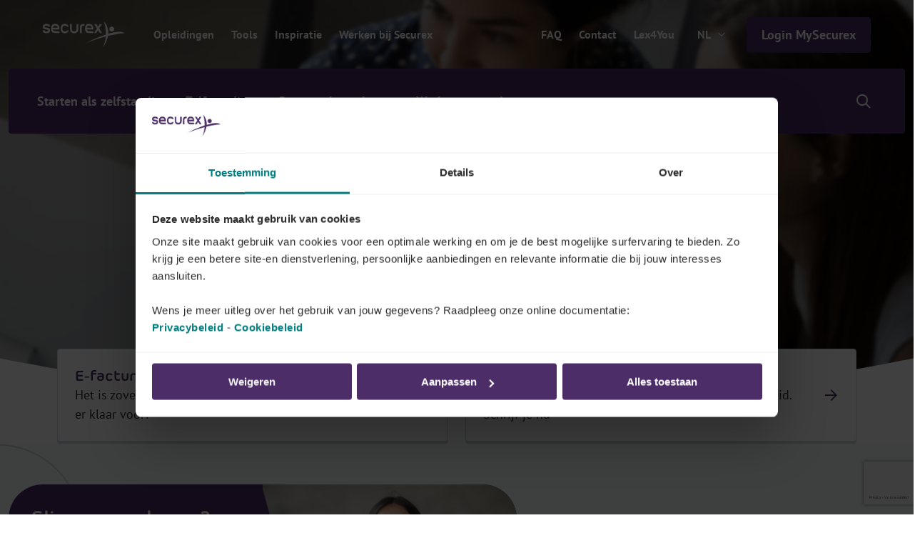

--- FILE ---
content_type: text/html; charset=utf-8
request_url: https://www.securex.be/nl
body_size: 22603
content:

<!DOCTYPE html>
<html lang="nl" class="js">
<head>
    <meta charset="UTF-8">
    <meta http-equiv="X-UA-Compatible" content="IE=edge,chrome=1">
    <meta name="viewport" content="width=device-width, initial-scale=1, shrink-to-fit=no">

    <script type="module">
        document.documentElement.classList.remove("no-js");
        document.documentElement.classList.add("js");
    </script>
    
    <link rel="preload" href="/securex/fonts/morebirounded-bold-webfont.woff" as="font" type="font/woff" crossorigin="anonymous">
    <link rel="preload" href="/securex/fonts/pt-sans-v12-latin-700.woff2" as="font" type="font/woff2" crossorigin="anonymous">
    <link rel="preload" href="/securex/fonts/pt-sans-v12-latin-700italic.woff2" as="font" type="font/woff2" crossorigin="anonymous">
    <link rel="preload" href="/securex/fonts/pt-sans-v12-latin-italic.woff2" as="font" type="font/woff2" crossorigin="anonymous">
    <link rel="preload" href="/securex/fonts/pt-sans-v12-latin-regular.woff2" as="font" type="font/woff2" crossorigin="anonymous">

    <link rel="stylesheet" href="/securex/fonts/fontface.css?v=ng2JmEYvj_Cf64H7g0ULm4XNpx_rz1t7i_IBtwWeFEw">
    <link rel="stylesheet" href="/securex/css/entry.css?v=FKp8tbK91eEiIPn-r88FF7MQm-0h_-GHCKAbHsh4F0o">


    <link rel="shortcut icon" href="/securex/favicon/favicon.ico?v=Vr1Br8IV8T462Lx4OsG90ASxr-Inl9pZt1Nm7oOd-7Y">
    <link rel="mask-icon" href="/securex/favicon/safari-pinned-tab.svg?v=k-dfvuNa61X94vigN0oZgLZmyfFF3GrPgTAaKpAx0g0" color="#5bbad5">
    <link rel="apple-touch-icon" sizes="180x180" href="/securex/favicon/apple-touch-icon.png?v=I8SJG5QlfUu4iR5qiSrSXeV1EGK0MI871M872A5GwlU">
    <link rel="icon" type="image/png" sizes="32x32" href="/securex/favicon/favicon-32x32.png?v=mH7dyh0dLl3x9i-tm2U_V9TVgQOb_6Clujrg4QUrGlo">
    <link rel="icon" type="image/png" sizes="16x16" href="/securex/favicon/favicon-16x16.png?v=M3rqUjqPIb56YmWXz83gFC84RxMeKFyvsh8GiiewQiw">

    <link rel="manifest" href="/securex/manifest.json?v=EOBPwZ6LhkYtKFPrT8zvp-tZ8bHaywnnuOPTppZxQQc">
    <meta name="msapplication-config" content="/securex/favicon/browserconfig.xml">
    <meta name="theme-color" content="#ffffff">
    <meta http-equiv="X-UA-Compatible" content="IE=edge" />

    <meta name="mobile-web-app-capable" content="yes">
    <meta name="apple-mobile-web-app-capable" content="yes">
    <meta name="application-name" content="This is Securex">
    <meta name="apple-mobile-web-app-title" content="This is Securex">
    <meta name="theme-color" content="#FF0000">
    <meta name="msapplication-navbutton-color" content="#FF0000">
    <meta name="apple-mobile-web-app-status-bar-style" content="black-translucent">
    <meta name="msapplication-starturl" content="/">

    <link rel="canonical" href="https://www.securex.be/nl" />

<title>Welkom | Securex</title>

<!-- Schema.org markup for Google+ -->
<meta name="description" content="Securex is een internationale speler op het vlak van sociale administratie en HR voor particulieren, starters, zelfstandigen, kmo&#x2019;s, grote ondernemingen en overheden.">

<meta name="robots" content="index, follow" />

    <link rel="alternate" hreflang="nl-be" href="https://www.securex.be/nl" />
    <link rel="alternate" hreflang="de-be" href="https://www.securex.be/de" />
    <link rel="alternate" hreflang="en-be" href="https://www.securex.be/en" />
    <link rel="alternate" hreflang="fr-be" href="https://www.securex.be/fr" />
    <link rel="alternate" hreflang="nl-nl" href="https://www.securex.nl" />

<!-- Open Graph data -->
<meta property="og:title" content="Welkom | Securex" />
<meta property="og:type" content="website" />
<meta property="og:url" content="https://www.securex.be/nl" />
<meta property="og:image" content="https://www.securex.be/getmedia/71236a09-750d-4764-9924-258d5a718f7d/welcome-at-securex-top-banner-hp.jpg?width=1440&amp;amp;height=500&amp;amp;ext=.jpg&amp;amp;ext=.jpg&amp;ext=.jpg" />
<meta property="og:description" content="Securex is een internationale speler op het vlak van sociale administratie en HR voor particulieren, starters, zelfstandigen, kmo&#x2019;s, grote ondernemingen en overheden." />
<meta property="og:site_name" content="Securex" />
<meta name="twitter:card" content="summary_large_image">


<meta property="og:locale" content="nl-BE" />
    <meta property="og:locale:alternate" content="de-DE" />
    <meta property="og:locale:alternate" content="en-GB" />
    <meta property="og:locale:alternate" content="fr-BE" />


    
    <script>
        (function (w, d, s, l, i) {
            w[l] = w[l] || []; w[l].push({
                'gtm.start':
                    new Date().getTime(), event: 'gtm.js'
            });
            var f = d.getElementsByTagName(s)[0], j = d.createElement(s), dl = l != 'dataLayer' ? '&l=' + l : '';
            j.async = true;
            j.src = 'https://www.googletagmanager.com/gtm.js?id=' + i + dl;
            f.parentNode.insertBefore(j, f);
        })(window, document, 'script', 'dataLayer', 'GTM-MPDJQXF');
    </script>

    
    
    

<script type="application/ld&#x2B;json">
    {
        "@context": "http://schema.org",
        "@type": "BreadcrumbList",
        "itemListElement": [
            {
                "@type": "ListItem",
                "position": 1,
                "name": "Home"
            }
        ]
    }
</script>




    
    <link href="/_content/Kentico.Content.Web.Rcl/Content/Bundles/Public/systemPageComponents.min.css" rel="stylesheet" />



    <script type="text/javascript" src="/kentico.resource/activities/kenticoactivitylogger/logger.js?pageIdentifier=17" async></script>
    <script type="text/javascript" src="/kentico.resource/abtest/kenticoabtestlogger/nl-be/conversionlogger.js" async></script>
    
    <script>
        MathJax = {
            options: {
                renderActions: {
                    addMenu: []
                }
            },
            svg: {
                mtextInheritFont: true,
                merrorInheritFont: true,
            }
        };
    </script>
    <script src="/securex/scripts/vendor/mathjax/tex-svg.js" id="MathJax-script" async></script>
<script type="text/javascript">!function(T,l,y){var S=T.location,k="script",D="instrumentationKey",C="ingestionendpoint",I="disableExceptionTracking",E="ai.device.",b="toLowerCase",w="crossOrigin",N="POST",e="appInsightsSDK",t=y.name||"appInsights";(y.name||T[e])&&(T[e]=t);var n=T[t]||function(d){var g=!1,f=!1,m={initialize:!0,queue:[],sv:"5",version:2,config:d};function v(e,t){var n={},a="Browser";return n[E+"id"]=a[b](),n[E+"type"]=a,n["ai.operation.name"]=S&&S.pathname||"_unknown_",n["ai.internal.sdkVersion"]="javascript:snippet_"+(m.sv||m.version),{time:function(){var e=new Date;function t(e){var t=""+e;return 1===t.length&&(t="0"+t),t}return e.getUTCFullYear()+"-"+t(1+e.getUTCMonth())+"-"+t(e.getUTCDate())+"T"+t(e.getUTCHours())+":"+t(e.getUTCMinutes())+":"+t(e.getUTCSeconds())+"."+((e.getUTCMilliseconds()/1e3).toFixed(3)+"").slice(2,5)+"Z"}(),iKey:e,name:"Microsoft.ApplicationInsights."+e.replace(/-/g,"")+"."+t,sampleRate:100,tags:n,data:{baseData:{ver:2}}}}var h=d.url||y.src;if(h){function a(e){var t,n,a,i,r,o,s,c,u,p,l;g=!0,m.queue=[],f||(f=!0,t=h,s=function(){var e={},t=d.connectionString;if(t)for(var n=t.split(";"),a=0;a<n.length;a++){var i=n[a].split("=");2===i.length&&(e[i[0][b]()]=i[1])}if(!e[C]){var r=e.endpointsuffix,o=r?e.location:null;e[C]="https://"+(o?o+".":"")+"dc."+(r||"services.visualstudio.com")}return e}(),c=s[D]||d[D]||"",u=s[C],p=u?u+"/v2/track":d.endpointUrl,(l=[]).push((n="SDK LOAD Failure: Failed to load Application Insights SDK script (See stack for details)",a=t,i=p,(o=(r=v(c,"Exception")).data).baseType="ExceptionData",o.baseData.exceptions=[{typeName:"SDKLoadFailed",message:n.replace(/\./g,"-"),hasFullStack:!1,stack:n+"\nSnippet failed to load ["+a+"] -- Telemetry is disabled\nHelp Link: https://go.microsoft.com/fwlink/?linkid=2128109\nHost: "+(S&&S.pathname||"_unknown_")+"\nEndpoint: "+i,parsedStack:[]}],r)),l.push(function(e,t,n,a){var i=v(c,"Message"),r=i.data;r.baseType="MessageData";var o=r.baseData;return o.message='AI (Internal): 99 message:"'+("SDK LOAD Failure: Failed to load Application Insights SDK script (See stack for details) ("+n+")").replace(/\"/g,"")+'"',o.properties={endpoint:a},i}(0,0,t,p)),function(e,t){if(JSON){var n=T.fetch;if(n&&!y.useXhr)n(t,{method:N,body:JSON.stringify(e),mode:"cors"});else if(XMLHttpRequest){var a=new XMLHttpRequest;a.open(N,t),a.setRequestHeader("Content-type","application/json"),a.send(JSON.stringify(e))}}}(l,p))}function i(e,t){f||setTimeout(function(){!t&&m.core||a()},500)}var e=function(){var n=l.createElement(k);n.src=h;var e=y[w];return!e&&""!==e||"undefined"==n[w]||(n[w]=e),n.onload=i,n.onerror=a,n.onreadystatechange=function(e,t){"loaded"!==n.readyState&&"complete"!==n.readyState||i(0,t)},n}();y.ld<0?l.getElementsByTagName("head")[0].appendChild(e):setTimeout(function(){l.getElementsByTagName(k)[0].parentNode.appendChild(e)},y.ld||0)}try{m.cookie=l.cookie}catch(p){}function t(e){for(;e.length;)!function(t){m[t]=function(){var e=arguments;g||m.queue.push(function(){m[t].apply(m,e)})}}(e.pop())}var n="track",r="TrackPage",o="TrackEvent";t([n+"Event",n+"PageView",n+"Exception",n+"Trace",n+"DependencyData",n+"Metric",n+"PageViewPerformance","start"+r,"stop"+r,"start"+o,"stop"+o,"addTelemetryInitializer","setAuthenticatedUserContext","clearAuthenticatedUserContext","flush"]),m.SeverityLevel={Verbose:0,Information:1,Warning:2,Error:3,Critical:4};var s=(d.extensionConfig||{}).ApplicationInsightsAnalytics||{};if(!0!==d[I]&&!0!==s[I]){var c="onerror";t(["_"+c]);var u=T[c];T[c]=function(e,t,n,a,i){var r=u&&u(e,t,n,a,i);return!0!==r&&m["_"+c]({message:e,url:t,lineNumber:n,columnNumber:a,error:i}),r},d.autoExceptionInstrumented=!0}return m}(y.cfg);function a(){y.onInit&&y.onInit(n)}(T[t]=n).queue&&0===n.queue.length?(n.queue.push(a),n.trackPageView({})):a()}(window,document,{
src: "https://js.monitor.azure.com/scripts/b/ai.2.min.js", // The SDK URL Source
crossOrigin: "anonymous", 
cfg: { // Application Insights Configuration
    connectionString: 'InstrumentationKey=d095c60f-4222-41b0-a156-e96e92caff69;IngestionEndpoint=https://westeurope-1.in.applicationinsights.azure.com/;LiveEndpoint=https://westeurope.livediagnostics.monitor.azure.com/;ApplicationId=bc9d1295-5e7e-47f9-99b7-0027efdb2490'
}});</script></head>
<body class="has-mobile-search">
    <a href="#pagecontent" class="skiplink button">Ga naar inhoud</a>

    
    <noscript>
        <iframe src="https://www.googletagmanager.com/ns.html?id=GTM-MPDJQXF" height="0" width="0" style="display:none;visibility:hidden"></iframe>
    </noscript>


    <main class="body-inner">
        

<div class="header__small">
    <a href="/nl" class="header__small-logo">
        <img src="/Securex/images/securex-mobile-logo.svg" alt="Securex">
    </a>

    <div class="header__small-options">
        <a href="/nl/login#login-section" class="button">Login MySecurex</a>
        <div class="header__small__search">
            


<div class="search-module">
    <button class="search-module__icon" type="button">
        <span class="visually-hidden">Show/hide search</span>
    </button>

    <div class="search-module__container">
        <form method="post" action="/nl-be/search/searchrequest">
            <input name="currentPath" value="/nl" type="hidden" />
            
                <input name="searchPageGuid" value="6b8229c3-bce4-403a-92c6-82b75ea14542" type="hidden" />
            

            <div class="form-field">
                <input class="search-module__search-input" type="search" maxlength="200" id="MenuSearch-module-search" name="searchTerm" placeholder="Je zoekterm"/>
                <label for="MenuSearch-module-search">Je zoekterm</label>

                <button type="submit" class="search-module__submit" title="Je zoekterm">
                    <span class="visually-hidden">Je zoekterm</span>
                    <span class="sec-icon sec-icon-search"></span>
                </button>
            </div>
        <input name="__RequestVerificationToken" type="hidden" value="CfDJ8Jhpj4fT8hNMrHxSIxEZZFTe0Zg3NepFI91Fp66iqp3K60xeVMmXrwEbfeCC_itbnQFsmH03IIOWpn--eh26weeS1AJ2dcEOtM0jJ-gTO8Vn4euYN3-14clDmIPaiph7Yc0ZBjHEqpE9ZCCmvLegexI" /></form>
    </div>
</div>
        </div>
    </div>
</div>

<div class="mobile-menu-trigger"></div>


<header class="header light">
    <div class="header__top">
        <div class="header__top-segment">
            <a href="/nl" class="header__top-logo">
                <img src="/Securex/images/logo-white.svg" alt="Securex" class="light">
                <img src="/Securex/images/logo-purple.svg" alt="Securex" class="dark">
            </a>

            <div class="header__top-navigation">
                <ul>
                        <li>
                            <a href="/nl/opleidingen" target="_self" >Opleidingen</a>
                        </li>
                        <li>
                            <a href="/nl/tools" target="_self" >Tools</a>
                        </li>
                        <li>
                            <a href="/nl/inspiratie" target="_self" >Inspiratie</a>
                        </li>
                        <li>
                            <a href="/nl/werken-bij-securex" target="_self" >Werken bij Securex</a>
                        </li>
                </ul>
            </div>

        </div>

        <div class="header__top-segment">
                <a href="/nl/faq" target="_self" class="segment-link">FAQ</a>
                <a href="/nl/contact/stel-jouw-vraag" target="_self" class="segment-link">Contact</a>
                <a href="/nl/lex4you/werkgever" target="_self" class="segment-link">Lex4You</a>
            

<label for="language-selector">Securex.Features.Header.LanguageSelector.Title</label>
<form method="post" autocomplete="off" action="/nl-be/language/changelanguage">
    <input name="__Kentico_DC_Page" type="hidden" value="CfDJ8Jhpj4fT8hNMrHxSIxEZZFRVpBbInpD&#x2B;o5YV4Dot4pEg3pF7AlLc5jFWBdTxdbBBR8Tcx5XWCPjow5GT01zRRcy6pioiObBdBoCgvKCoHt9DSUGgP7vBUKQC3F3WUt0mdA==" />

    <input name="currentPath" value="/nl" type="hidden" />
    <input name="originalPath" type="hidden" />
    <input name="queryParameters" value="" type="hidden" />
    <input name="pcNumber" type="hidden" />

    <select name="language" id="language-selector" class="language-selector" onchange="this.form.submit();" data-val="true" data-val-required="The CurrentLanguage field is required.">
            <option value="NL" selected="selected">NL</option>
            <option value="FR">FR</option>
            <option value="EN">EN</option>
            <option value="DE">DE</option>
    </select>
<input name="__RequestVerificationToken" type="hidden" value="CfDJ8Jhpj4fT8hNMrHxSIxEZZFTe0Zg3NepFI91Fp66iqp3K60xeVMmXrwEbfeCC_itbnQFsmH03IIOWpn--eh26weeS1AJ2dcEOtM0jJ-gTO8Vn4euYN3-14clDmIPaiph7Yc0ZBjHEqpE9ZCCmvLegexI" /></form>

            <a href="/nl/login#login-section" class="button js-header-button">Login MySecurex</a>
        </div>
    </div>

    
<div class="header__bottom-placeholder"></div>

<div class="header__bottom">
    <div class="header__bottom-container">
        <div class="header__bottom-navigation">
            <ul>
                        <li class="has-submenu">
                            <a href="/nl/starten-als-zelfstandige">Starten als zelfstandige</a>
                            <div class="submenu">
                                    <div class="submenu__block large-order-2">
                                        <div class="menu-cta">
                                            <h4>Je eigen zaak oprichten?</h4>
                                            <p>Vraag meteen je ondernemingsnummer aan in het online Ondernemingsloket van Securex.</p>
                                            <a href="https://my.securex.be/s/new-affiliation-request?language=nl_NL" target="_blank" class="button">Start je zaak online</a>
                                        </div>
                                    </div>
                                <div class="submenu__block large-order-1">
                                    <ul>
                                            <li >
                                                <a  href="/nl/starten-als-zelfstandige/een-eigen-zaak-starten">Start je zaak in 5 stappen</a>
                                            </li>
                                            <li >
                                                <a  href="/nl/starten-als-zelfstandige/ondernemingsvormen">De juiste ondernemingsvorm kiezen</a>
                                            </li>
                                            <li >
                                                <a  href="/nl/starten-als-zelfstandige/belasting-en-btw">Belastingen &amp; btw voor starters</a>
                                            </li>
                                            <li >
                                                <a  href="/nl/starten-als-zelfstandige/boekhouding-kosten">Boekhouding &amp; kosten voor starters</a>
                                            </li>
                                            <li >
                                                <a  href="/nl/zelfstandig-zijn/verzekeringen">Verzekeringen &amp; pensioen</a>
                                            </li>
                                            <li >
                                                <a  href="/nl/starten-als-zelfstandige/ondernemingsloket">Ondernemingsloket </a>
                                            </li>
                                            <li >
                                                <a  href="/nl/starten-als-zelfstandige/freelancer-worden">Starten als freelancer</a>
                                            </li>
                                    </ul>
                                    <div class="submenu__block-deeplink">
                                        <a href="/nl/starten-als-zelfstandige">Je eigen zaak starten doe je zo</a>
                                    </div>
                                </div>
                            </div>
                        </li>
                        <li class="has-submenu">
                            <a href="/nl/zelfstandig-zijn">Zelfstandigen</a>
                            <div class="submenu">
                                    <div class="submenu__block large-order-2">
                                        <div class="menu-cta">
                                            <h4>Overstappen naar Securex</h4>
                                            <p>Sluit aan bij het Sociaal Verzekeringsfonds van Securex</p>
                                            <a href="/nl/zelfstandig-zijn/sociaal-statuut-veranderen/overstappen-naar-securex" target="_self" class="button">Meer info</a>
                                        </div>
                                    </div>
                                <div class="submenu__block large-order-1">
                                    <ul>
                                            <li >
                                                <a  href="/nl/zelfstandig-zijn/sociaal-statuut-veranderen">Je sociaal statuut veranderen</a>
                                            </li>
                                            <li >
                                                <a  href="/nl/zelfstandig-zijn/sociaal-statuut-veranderen/eenmanszaak-of-vennootschap">Eenmanszaak of vennootschap</a>
                                            </li>
                                            <li >
                                                <a  href="/nl/starten-als-werkgever">Je eerste werknemer aanwerven</a>
                                            </li>
                                            <li >
                                                <a  href="/nl/zelfstandig-zijn/verzekeringen">Verzekeringen &amp; Pensioen</a>
                                            </li>
                                            <li >
                                                <a  href="/nl/zelfstandig-zijn/sparen-en-beleggen">Sparen en beleggen</a>
                                            </li>
                                            <li >
                                                <a  href="/nl/zelfstandig-zijn/dienstencentrum-zaakvoerders">Dienstencentrum voor zaakvoerders</a>
                                            </li>
                                            <li >
                                                <a  href="/nl/zelfstandig-zijn/mentaal-welzijn">Je mentale welzijn </a>
                                            </li>
                                            <li >
                                                <a  href="/nl/zelfstandig-zijn/bedrijf-ontwikkelen/mysecurex">MySecurex, het ondernemersportaal</a>
                                            </li>
                                            <li >
                                                <a  href="/nl/starten-als-zelfstandige/boekhouding-kosten/e-facturatie">E-facturatie in 2026</a>
                                            </li>
                                    </ul>
                                    <div class="submenu__block-deeplink">
                                        <a href="/nl/zelfstandig-zijn">Zelfstandig zijn</a>
                                    </div>
                                </div>
                            </div>
                        </li>
                        <li class="has-submenu">
                            <a href="/nl/starten-als-werkgever">Starten als werkgever</a>
                            <div class="submenu">
                                    <div class="submenu__block large-order-2">
                                        <div class="menu-cta">
                                            <h4>Krijg steun bij je eerste aanwerving</h4>
                                            <p>Bij Securex reken je op een waaier aan gidsen, webinars, tools &amp; advies op maat om je eerste aanwerving een daverend succes te maken.</p>
                                            <a href="/nl/starten-als-werkgever/werkgever-worden/advies-en-gidsen" target="_self" class="button">Bekijk je gratis gidsen</a>
                                        </div>
                                    </div>
                                <div class="submenu__block large-order-1">
                                    <ul>
                                            <li >
                                                <a  href="/nl/starten-als-werkgever/werkgever-worden">Stappenplan voor je eerste aanwerving</a>
                                            </li>
                                            <li >
                                                <a  href="/nl/starten-als-werkgever/hoeveel-kost-je-eerste-werknemer">Kosten voor je eerste werknemer</a>
                                            </li>
                                            <li >
                                                <a  href="/nl/starten-als-werkgever/blended-team-samenstellen">Een flexibel team samenstellen</a>
                                            </li>
                                    </ul>
                                    <div class="submenu__block-deeplink">
                                        <a href="/nl/starten-als-werkgever">Je eerste werknemer aanwerven</a>
                                    </div>
                                </div>
                            </div>
                        </li>
                        <li class="has-submenu">
                            <a href="/nl/personeelsbeleid">Werkgevers</a>
                            <div class="submenu">
                                    <div class="submenu__block large-order-2">
                                        <div class="menu-cta">
                                            <h4>Grote organisatie, grootse HR-uitdagingen</h4>
                                            <p>HR-oplossingen op maat voor jouw strategische uitdagingen.</p>
                                            <a href="/nl/personeelsbeleid/grote-organisaties" target="_self" class="button">Ontdek onze aanpak</a>
                                        </div>
                                    </div>
                                <div class="submenu__block large-order-1">
                                    <ul>
                                            <li >
                                                <a  href="/nl/personeelsbeleid/personeelsbeheer">Personeelsbeheer</a>
                                            </li>
                                            <li >
                                                <a  href="/nl/personeelsbeleid/loonkosten-en-verloning">Loonkosten en verloning</a>
                                            </li>
                                            <li >
                                                <a  href="/nl/personeelsbeleid/mobiliteit">Mobiliteit</a>
                                            </li>
                                            <li >
                                                <a  href="/nl/personeelsbeleid/welzijn-op-het-werk">Welzijn op het werk</a>
                                            </li>
                                            <li >
                                                <a  href="/nl/personeelsbeleid/talent-management">Talentmanagement</a>
                                            </li>
                                            <li >
                                                <a  href="/nl/personeelsbeleid/consult/duurzaamheidsoplossingen">Duurzaamheid</a>
                                            </li>
                                    </ul>
                                    <div class="submenu__block-deeplink">
                                        <a href="/nl/personeelsbeleid">Personeelsbeleid op maat</a>
                                    </div>
                                </div>
                            </div>
                        </li>
                        <li class="has-submenu">
                            <a href="/nl/accountants">Accountants</a>
                            <div class="submenu">
                                    <div class="submenu__block large-order-2">
                                        <div class="menu-cta">
                                            <h4>Partners in accountancy</h4>
                                            <p>Wil jij partner worden van Securex? Vul dit online formulier in en sluit meteen aan bij Securex.</p>
                                            <a href="https://securex.my.site.com/partners/s/onboardingaccountant?language=nl_NL" target="_blank" class="button">Word partner</a>
                                        </div>
                                    </div>
                                <div class="submenu__block large-order-1">
                                    <ul>
                                            <li >
                                                <a  href="/nl/accountants/mysecurex">MySecurex, jouw klantenportaal</a>
                                            </li>
                                            <li >
                                                <a  href="/nl/accountants/one-stop-shop">Al jouw oplossingen onder 1 dak</a>
                                            </li>
                                            <li >
                                                <a  href="/nl/accountants/werken-als-accountant">Boost je business</a>
                                            </li>
                                            <li >
                                                <a  href="/nl/accountants/werken-als-accountant/snel-en-efficient-vennootschappen-oprichten">Een vennootschap oprichten voor je klanten</a>
                                            </li>
                                            <li >
                                                <a  href="/nl/accountants/opleidingen">Opleidingen voor accountants</a>
                                            </li>
                                    </ul>
                                    <div class="submenu__block-deeplink">
                                        <a href="/nl/accountants">Jij en Securex: partners in accountancy</a>
                                    </div>
                                </div>
                            </div>
                        </li>
            </ul>
        </div>

        <div class="header__bottom-search">
            


<div class="search-module">
    <button class="search-module__icon" type="button">
        <span class="visually-hidden">Show/hide search</span>
    </button>

    <div class="search-module__container">
        <form method="post" action="/nl-be/search/searchrequest">
            <input name="currentPath" value="/nl" type="hidden" />
            
                <input name="searchPageGuid" value="6b8229c3-bce4-403a-92c6-82b75ea14542" type="hidden" />
            

            <div class="form-field">
                <input class="search-module__search-input" type="search" maxlength="200" id="MenuSearch-module-search" name="searchTerm" placeholder="Je zoekterm"/>
                <label for="MenuSearch-module-search">Je zoekterm</label>

                <button type="submit" class="search-module__submit" title="Je zoekterm">
                    <span class="visually-hidden">Je zoekterm</span>
                    <span class="sec-icon sec-icon-search"></span>
                </button>
            </div>
        <input name="__RequestVerificationToken" type="hidden" value="CfDJ8Jhpj4fT8hNMrHxSIxEZZFTe0Zg3NepFI91Fp66iqp3K60xeVMmXrwEbfeCC_itbnQFsmH03IIOWpn--eh26weeS1AJ2dcEOtM0jJ-gTO8Vn4euYN3-14clDmIPaiph7Yc0ZBjHEqpE9ZCCmvLegexI" /></form>
    </div>
</div>
        </div>
    </div>
</div>
</header>

        <div id="pagecontent">
            






<div class="hero has-cta">
    <div class="hero__background" style="background-image: url('/getmedia/0ccbfd56-dab3-41f7-bdb3-829a3638e8bd/welcome-at-securex-top-banner-hp-dark.jpg?width=1440&amp;resizemode=force 1440w')"></div>

    <div class="hero__content ">
        <h1>Hallo, hoe kunnen we je helpen?</h1>
        
    </div>

    <div class="hero__shape"></div>
</div>

<div class="hero-cta-container">
    <div class="hero-cta-container-inner">
        <a href="/nl/starten-als-zelfstandige/boekhouding-kosten/e-facturatie" class="hero-cta">
            <span class="title">E-facturatie: voorkom boetes</span>
            <p>Het is zover: elektronische facturering is verplicht. Ben jij er klaar voor?</p>
        </a>
        <a href="/nl/opleidingen/re-integratie-verzuim/psychologische-veiligheid" class="hero-cta">
            <span class="title">Gratis webinar: psychologische veiligheid </span>
            <p>Sterk leiderschap begint met psychologische veiligheid. Schrijf je nu</p>
        </a>
    </div>
</div>



<section class="padded-large bg_figure--wrap bg-gray-light">
    






<div class="bg_figure bg_figure--visible bg_figure--left"></div>

<div class="segment-with-cta">
    <div class="segment-with-cta__inner">

        <div class="segment-with-cta__list large-order-2">
            <h2>Verloon correct &#xE9;n slim.</h2>
                <p>Optimaliseer je loonkosten met alternatieve of flexibele verloning.  Securex neemt het complexe werk uit handen. Zo bespaar je tijd, vermijd je fouten en versterk je je HR-beleid. Start vandaag nog met een slim loonbeheer.</p>
            <ul>
                    <li>
                        <a href="/nl/contact/stel-jouw-vraag-online?origin=pay_optimize" target="_self" class="forward-link__inline">Vraag persoonlijk advies aan onze experten  </a>
                    </li>
                    <li>
                        <a href="/nl/personeelsbeleid/loonkosten-en-verloning/alternatief-verlonen/warrants/simulatie" target="_self" class="forward-link__inline">Warrants: De bonus die jouw bedrijf oplevert. Doe de simulatie </a>
                    </li>
                    <li>
                        <a href="/nl/publicaties/ebooks/alternatieve-of-flexibele-verloning-die-bij-je-past" target="_self" class="forward-link__inline">Download het gratis e-book</a>
                    </li>
            </ul>
        </div>

        <div class="segment-with-cta__panel large-order-1">
            <div class="segment-with-cta__panel-content">
                <h2>Slimmer verlonen?</h2>
                <p>Motiveer, behoud en beloon jouw medewerkers dankzij alternatieve verloning.</p>
                <a href="/nl/personeelsbeleid/loonkosten-en-verloning/alternatief-verlonen" target="_self" class="button button-white">Ontdek onze oplossingen</a>


            </div>
                <div class="segment-with-cta__panel-image">
                    
    <img loading="lazy" src="/getmedia/9de5db1e-3a54-49e1-bd93-a6b59fbb9352/lady-tablet-laughing.jpg?width=395&amp;resizemode=force" srcset="/getmedia/9de5db1e-3a54-49e1-bd93-a6b59fbb9352/lady-tablet-laughing.jpg?width=395&amp;resizemode=force 395w, /getmedia/9de5db1e-3a54-49e1-bd93-a6b59fbb9352/lady-tablet-laughing.jpg?width=347&amp;resizemode=force 347w, /getmedia/9de5db1e-3a54-49e1-bd93-a6b59fbb9352/lady-tablet-laughing.jpg?width=819&amp;resizemode=force 819w" width="640" height="444" sizes="auto" alt="" title=""/> 

                </div>
        </div>
    </div>
</div>

    


</section>

<section class="padded-large bg_figure--wrap bg-white">
    






<div class="bg_figure bg_figure--visible bg_figure--right"></div>

<div class="segment-quicklinks segment-quicklinks--image-right">
    <div class="segment-quicklinks__content">
        <div class="segment-quicklinks__text">
            
<span class="headline-title color-purple">Altijd klaar voor de toekomst</span>
    <p>

        Je eigen zaak starten of je bedrijf doen groeien? Ontdek hier de meest recente info en inspiratie om jezelf, je medewerkers en je onderneming klaar te stomen voor de toekomst.
    </p>

<ul class="link-list link-list--2-columns">
        <li>
            <a href="/nl/inspiratie/gezondheid" target="_self" class="forward-link__inline">Gezondheid</a>
        </li>
        <li>
            <a href="/nl/inspiratie/talent" target="_self" class="forward-link__inline">Talent</a>
        </li>
        <li>
            <a href="/nl/inspiratie/motivatie" target="_self" class="forward-link__inline">Motivatie</a>
        </li>
        <li>
            <a href="/nl/inspiratie/ondernemerschap" target="_self" class="forward-link__inline">Ondernemerschap</a>
        </li>
</ul>

    <a href="/nl/inspiratie" class="button">Ontdek alle thema&#x27;s</a>

        </div>
        <div class="segment-quicklinks__image">
            
    <img loading="lazy" src="/getmedia/3a960de2-8297-4b15-abf8-88d2b2fcee03/Woman-sitting-on-desk.jpg?width=727&amp;resizemode=force" srcset="/getmedia/3a960de2-8297-4b15-abf8-88d2b2fcee03/Woman-sitting-on-desk.jpg?width=727&amp;resizemode=force 727w, /getmedia/3a960de2-8297-4b15-abf8-88d2b2fcee03/Woman-sitting-on-desk.jpg?width=793&amp;resizemode=force 793w, /getmedia/3a960de2-8297-4b15-abf8-88d2b2fcee03/Woman-sitting-on-desk.jpg?width=600&amp;resizemode=force 600w" width="768" height="450" sizes="auto" alt="" title=""/> 

        </div>
    </div>
</div>
    


</section>


<div class="padded-large bg-gray-light">
    <div class="card-section">
            <div class="container">
                <h2 class="title-with-accent title-with-accent--left">
                  Handige tools en meer voor je bedrijf
                </h2>
            </div>
        
        <div class="card-content-swiper">
            <div class="card-content-swiper__inner">
                <div class="card-content-swiper__intro">
                    <div class="swiper-pagination"></div>
                    <div class="swiper-button swiper-button-prev"></div>
                    <div class="swiper-button swiper-button-next"></div>
                </div>

                <div class="card-content-swiper__items card-content-swiper__items--left swiper-count-4">
                        





<a href="https://www.securex.be/nl/inspiratie/gezondheid/absenteisme" target="_blank" class="card-content card-content__full-height">
        <div class="card-content__image">
            
    <img class="card-content__full-height" loading="lazy" src="/getmedia/4dd6fb25-fc8b-4fc5-880d-b5abc06f1fd3/absenteisme-one-pager.jpg?width=725&amp;resizemode=force" srcset="/getmedia/4dd6fb25-fc8b-4fc5-880d-b5abc06f1fd3/absenteisme-one-pager.jpg?width=725&amp;resizemode=force 725w, /getmedia/4dd6fb25-fc8b-4fc5-880d-b5abc06f1fd3/absenteisme-one-pager.jpg?width=950&amp;resizemode=force 950w, /getmedia/4dd6fb25-fc8b-4fc5-880d-b5abc06f1fd3/absenteisme-one-pager.jpg?width=408&amp;resizemode=force 408w" width="768" height="450" sizes="auto" alt="" title=""/> 

        </div>

    <div class="card-content__inner">
            <div class="card-content__metadata">
                    <div class="card-content__metadata-item">
                            <span class="label">Gezondheid</span>
                    </div>
            </div>

        <h2 class="card-content__title">Grip op absente&#xEF;sme: van inzicht naar actie</h2>

            <div class="card-content__text">
                <p>Ontdek de recentste cijfers en inzichten over absente&#xEF;sme en krijg praktische tips en tools om er doeltreffend mee om te gaan in jouw organisatie.</p>
            </div>
    </div>

    <span class="forward-link">Ontdek de cijfers</span>
</a>
    


                        





<a href="https://www.securex.be/nl/opleidingen/re-integratie-verzuim/psychologische-veiligheid" target="_blank" class="card-content card-content__full-height">
        <div class="card-content__image">
            
    <img class="card-content__full-height" loading="lazy" src="/getmedia/32869348-97a9-4379-beb2-725c9d4c5680/Woman-well-being-psychological-safety.jpg?width=725&amp;resizemode=force" srcset="/getmedia/32869348-97a9-4379-beb2-725c9d4c5680/Woman-well-being-psychological-safety.jpg?width=725&amp;resizemode=force 725w, /getmedia/32869348-97a9-4379-beb2-725c9d4c5680/Woman-well-being-psychological-safety.jpg?width=950&amp;resizemode=force 950w, /getmedia/32869348-97a9-4379-beb2-725c9d4c5680/Woman-well-being-psychological-safety.jpg?width=408&amp;resizemode=force 408w" width="768" height="450" sizes="auto" alt="teamwork-trust-connection-collaboration-mental-health_Psychologische-veiligheid-AdobeStock_1771009238-(768x450)" title=""/> 

        </div>

    <div class="card-content__inner">
            <div class="card-content__metadata">
                    <div class="card-content__metadata-item">
                            <span class="label">Motivatie</span>
                    </div>
            </div>

        <h2 class="card-content__title">Hoe psychologische veiligheid en leiderschap het verschil maken</h2>

            <div class="card-content__text">
                <p>&#x1F393;Ontdek hoe je een cultuur bouwt waarin mensen durven spreken, leren en groeien &#x2014; de sleutel tot gezonde &amp; productieve teams. Een must voor elke organisatie.</p>
            </div>
    </div>

    <span class="forward-link">Schrijf je in</span>
</a>
    


                        





<a href="https://www.securex.be/nl/inspiratie/talent/talent-beheren/development-center" target="_blank" class="card-content card-content__full-height">
        <div class="card-content__image">
            
    <img class="card-content__full-height" loading="lazy" src="/getmedia/4176861e-5c0d-4c8b-a438-979b2ceba5df/Stephanie-Heuterre_Development-Center_1280x720px.png?width=725&amp;resizemode=force" srcset="/getmedia/4176861e-5c0d-4c8b-a438-979b2ceba5df/Stephanie-Heuterre_Development-Center_1280x720px.png?width=725&amp;resizemode=force 725w, /getmedia/4176861e-5c0d-4c8b-a438-979b2ceba5df/Stephanie-Heuterre_Development-Center_1280x720px.png?width=950&amp;resizemode=force 950w, /getmedia/4176861e-5c0d-4c8b-a438-979b2ceba5df/Stephanie-Heuterre_Development-Center_1280x720px.png?width=408&amp;resizemode=force 408w" width="1370" height="720" sizes="auto" alt="" title=""/> 

        </div>

    <div class="card-content__inner">
            <div class="card-content__metadata">
                    <div class="card-content__metadata-item">
                            <span class="label">Talent </span>
                    </div>
            </div>

        <h2 class="card-content__title">Ontwikkel het talent in je organisatie</h2>

            <div class="card-content__text">
                <p>Een Development Center helpt je om het potentieel van je medewerkers te ontdekken, te versterken en te laten groeien &#x2013; een strategische investering in de toekomst.</p>
            </div>
    </div>

    <span class="forward-link">Bekijk onze video</span>
</a>
    


                        





<a href="https://www.securex.be/nl/inspiratie/ondernemerschap/groeien/podcast-from-idea-to-business" target="_blank" class="card-content card-content__full-height">
        <div class="card-content__image">
            
    <img class="card-content__full-height" loading="lazy" src="/getmedia/29b5c7a4-8a2f-4092-9a52-242c4f46c823/Hero-Chinook-Vandecasteele.jpg?width=725&amp;resizemode=force" srcset="/getmedia/29b5c7a4-8a2f-4092-9a52-242c4f46c823/Hero-Chinook-Vandecasteele.jpg?width=725&amp;resizemode=force 725w, /getmedia/29b5c7a4-8a2f-4092-9a52-242c4f46c823/Hero-Chinook-Vandecasteele.jpg?width=950&amp;resizemode=force 950w, /getmedia/29b5c7a4-8a2f-4092-9a52-242c4f46c823/Hero-Chinook-Vandecasteele.jpg?width=408&amp;resizemode=force 408w" width="1280" height="720" sizes="auto" alt="" title=""/> 

        </div>

    <div class="card-content__inner">
            <div class="card-content__metadata">
                    <div class="card-content__metadata-item">
                            <span class="label">Ondernemerschap</span>
                    </div>
            </div>

        <h2 class="card-content__title">Podcast &#x2018;From Idea to Business&#x2019;</h2>

            <div class="card-content__text">
                <p>Start, Struggle &amp; Shine: XL Edition, een podcastreeks van Generation WOW &#xD7; Securex. Over durven stoppen, herbeginnen en opnieuw ruimte maken voor creativiteit. </p>
            </div>
    </div>

    <span class="forward-link">Bekijk de aflevering</span>
</a>
    


                </div>
            </div>
        </div>

    </div>
</div>






<div class="bg-white">
    <div class="container padded-top padded-bottom">
        <div class="row">
            <div class="col-12">
                <div class="subscribe-card-extended subscribe-card-extended-full-width">
                    <div class="subscribe-card-extended-full-width__content">
                         







    <div class="fr-view">
        <h3 id="nieuwsbrief"><span style="font-size: 30px">Mis geen enkel nieuws</span></h3><h4>Schrijf je in voor onze nieuwsbrief</h4><p>Blijf mee met alle ontwikkelingen rond HR en ondernemerschap en ontvang als eerste updates rond wetswijzigingen. Krijg gratis advies van onze experts, in heldere taal.</p><p><br></p><p><br></p><p><br></p>
    </div>


    


                    </div>

                    <div class="subscribe-card-extended-full-width__form">
                        










<div class="kentico-form-widget-form" id="form-NewsletterSubscription-c8b3_wrapper-a7405dff-3dd2-4232-bc5a-cfb1ee0c32ee"><form action="/kentico.components/nl-be/kentico.formwidget/kenticoformwidget/formsubmit?formName=NewsletterSubscription&amp;prefix=form-NewsletterSubscription-c8b3&amp;displayValidationErrors=False" data-ktc-ajax-update="form-NewsletterSubscription-c8b3_wrapper-a7405dff-3dd2-4232-bc5a-cfb1ee0c32ee" id="form-NewsletterSubscription-c8b3" method="post" onsubmit="window.kentico.updatableFormHelper.submitForm(event);">


<div class="ktc-default-section">
    
<div class="form-field">


<label class="control-label" for="form-NewsletterSubscription-c8b3_FormOrigin_Value" style="display: none">FormOrigin</label>




<div class="editing-form-control-nested-control">




<input class="form-control" data-ktc-notobserved-element="" id="form-NewsletterSubscription-c8b3_FormOrigin_Value" name="form-NewsletterSubscription-c8b3.FormOrigin.Value" type="hidden" value="" />

<div class="field-validation-valid" data-valmsg-for="form-NewsletterSubscription-c8b3.FormOrigin.Value" data-valmsg-replace="true"></div><div class="field-validation-valid" data-valmsg-for="form-NewsletterSubscription-c8b3.FormOrigin" data-valmsg-replace="true"></div>
</div>





</div>

<div class="form-field">


<label class="control-label" for="form-NewsletterSubscription-c8b3_currentpath_Value" style="display: none">Current Path</label>




<div class="editing-form-control-nested-control">



<input class="form-control" data-ktc-notobserved-element="" id="form-NewsletterSubscription-c8b3_currentpath_Value" name="form-NewsletterSubscription-c8b3.currentpath.Value" type="hidden" value="/nl" />

<div class="field-validation-valid" data-valmsg-for="form-NewsletterSubscription-c8b3.currentpath.Value" data-valmsg-replace="true"></div><div class="field-validation-valid" data-valmsg-for="form-NewsletterSubscription-c8b3.currentpath" data-valmsg-replace="true"></div>
</div>





</div>

<div class="form-field">


<label class="control-label" for="form-NewsletterSubscription-c8b3_Language_Value" style="display: none">Language</label>




<div class="editing-form-control-nested-control">





<input class="form-control" data-ktc-notobserved-element="" id="form-NewsletterSubscription-c8b3_Language_Value" name="form-NewsletterSubscription-c8b3.Language.Value" type="hidden" value="NL" />

<div class="field-validation-valid" data-valmsg-for="form-NewsletterSubscription-c8b3.Language.Value" data-valmsg-replace="true"></div><div class="field-validation-valid" data-valmsg-for="form-NewsletterSubscription-c8b3.Language" data-valmsg-replace="true"></div>
</div>





</div>

<div class="form-field">


<label class="control-label" for="form-NewsletterSubscription-c8b3_CultureCode_Value" style="display: none">CultureCode</label>




<div class="editing-form-control-nested-control">





<input class="form-control" data-ktc-notobserved-element="" id="form-NewsletterSubscription-c8b3_CultureCode_Value" name="form-NewsletterSubscription-c8b3.CultureCode.Value" type="hidden" value="nl-BE" />

<div class="field-validation-valid" data-valmsg-for="form-NewsletterSubscription-c8b3.CultureCode.Value" data-valmsg-replace="true"></div><div class="field-validation-valid" data-valmsg-for="form-NewsletterSubscription-c8b3.CultureCode" data-valmsg-replace="true"></div>
</div>





</div>

<div class="form-field">


<label class="control-label" for="form-NewsletterSubscription-c8b3_PVisitorId_Value" style="display: none">PVisitorId</label>




<div class="editing-form-control-nested-control">




<input class="form-control" data-ktc-notobserved-element="" id="form-NewsletterSubscription-c8b3_PVisitorId_Value" name="form-NewsletterSubscription-c8b3.PVisitorId.Value" type="hidden" value="" />

<div class="field-validation-valid" data-valmsg-for="form-NewsletterSubscription-c8b3.PVisitorId.Value" data-valmsg-replace="true"></div><div class="field-validation-valid" data-valmsg-for="form-NewsletterSubscription-c8b3.PVisitorId" data-valmsg-replace="true"></div>
</div>





</div>

<div class="form-field">


<label class="control-label" for="form-NewsletterSubscription-c8b3_PVisitorIdHash_Value" style="display: none">PVisitorIdHash</label>




<div class="editing-form-control-nested-control">




<input class="form-control" data-ktc-notobserved-element="" id="form-NewsletterSubscription-c8b3_PVisitorIdHash_Value" name="form-NewsletterSubscription-c8b3.PVisitorIdHash.Value" type="hidden" value="" />

<div class="field-validation-valid" data-valmsg-for="form-NewsletterSubscription-c8b3.PVisitorIdHash.Value" data-valmsg-replace="true"></div><div class="field-validation-valid" data-valmsg-for="form-NewsletterSubscription-c8b3.PVisitorIdHash" data-valmsg-replace="true"></div>
</div>





</div>

<div class="form-field">


<label class="control-label" for="form-NewsletterSubscription-c8b3_gclid_Value" style="display: none">gclid</label>




<div class="editing-form-control-nested-control">




<input class="form-control" data-ktc-notobserved-element="" id="form-NewsletterSubscription-c8b3_gclid_Value" name="form-NewsletterSubscription-c8b3.gclid.Value" type="hidden" value="" />

<div class="field-validation-valid" data-valmsg-for="form-NewsletterSubscription-c8b3.gclid.Value" data-valmsg-replace="true"></div><div class="field-validation-valid" data-valmsg-for="form-NewsletterSubscription-c8b3.gclid" data-valmsg-replace="true"></div>
</div>





</div>

<div class="form-field">


<label class="control-label" for="form-NewsletterSubscription-c8b3_utm_campaign_Value" style="display: none">utm_campaign</label>




<div class="editing-form-control-nested-control">




<input class="form-control" data-ktc-notobserved-element="" id="form-NewsletterSubscription-c8b3_utm_campaign_Value" name="form-NewsletterSubscription-c8b3.utm_campaign.Value" type="hidden" value="" />

<div class="field-validation-valid" data-valmsg-for="form-NewsletterSubscription-c8b3.utm_campaign.Value" data-valmsg-replace="true"></div><div class="field-validation-valid" data-valmsg-for="form-NewsletterSubscription-c8b3.utm_campaign" data-valmsg-replace="true"></div>
</div>





</div>

<div class="form-field">


<label class="control-label" for="form-NewsletterSubscription-c8b3_utm_source_Value" style="display: none">utm_source</label>




<div class="editing-form-control-nested-control">




<input class="form-control" data-ktc-notobserved-element="" id="form-NewsletterSubscription-c8b3_utm_source_Value" name="form-NewsletterSubscription-c8b3.utm_source.Value" type="hidden" value="" />

<div class="field-validation-valid" data-valmsg-for="form-NewsletterSubscription-c8b3.utm_source.Value" data-valmsg-replace="true"></div><div class="field-validation-valid" data-valmsg-for="form-NewsletterSubscription-c8b3.utm_source" data-valmsg-replace="true"></div>
</div>





</div>

<div class="form-field">


<label class="control-label" for="form-NewsletterSubscription-c8b3_utm_medium_Value" style="display: none">utm_medium</label>




<div class="editing-form-control-nested-control">




<input class="form-control" data-ktc-notobserved-element="" id="form-NewsletterSubscription-c8b3_utm_medium_Value" name="form-NewsletterSubscription-c8b3.utm_medium.Value" type="hidden" value="" />

<div class="field-validation-valid" data-valmsg-for="form-NewsletterSubscription-c8b3.utm_medium.Value" data-valmsg-replace="true"></div><div class="field-validation-valid" data-valmsg-for="form-NewsletterSubscription-c8b3.utm_medium" data-valmsg-replace="true"></div>
</div>





</div>

<div class="form-field">


<label class="control-label" for="form-NewsletterSubscription-c8b3_utm_term_Value" style="display: none">utm_term</label>




<div class="editing-form-control-nested-control">




<input class="form-control" data-ktc-notobserved-element="" id="form-NewsletterSubscription-c8b3_utm_term_Value" name="form-NewsletterSubscription-c8b3.utm_term.Value" type="hidden" value="" />

<div class="field-validation-valid" data-valmsg-for="form-NewsletterSubscription-c8b3.utm_term.Value" data-valmsg-replace="true"></div><div class="field-validation-valid" data-valmsg-for="form-NewsletterSubscription-c8b3.utm_term" data-valmsg-replace="true"></div>
</div>





</div>

<div class="form-field">


<label class="control-label" for="form-NewsletterSubscription-c8b3_utm_content_Value" style="display: none">utm_content</label>




<div class="editing-form-control-nested-control">




<input class="form-control" data-ktc-notobserved-element="" id="form-NewsletterSubscription-c8b3_utm_content_Value" name="form-NewsletterSubscription-c8b3.utm_content.Value" type="hidden" value="" />

<div class="field-validation-valid" data-valmsg-for="form-NewsletterSubscription-c8b3.utm_content.Value" data-valmsg-replace="true"></div><div class="field-validation-valid" data-valmsg-for="form-NewsletterSubscription-c8b3.utm_content" data-valmsg-replace="true"></div>
</div>





</div>

</div>


<div class="ktc-default-section">
    
<div class="form-field">


<label class="control-label" for="form-NewsletterSubscription-c8b3_Email_Email">E-mail</label>




<div class="editing-form-control-nested-control">





<input class="form-control" data-ktc-notobserved-element="" id="form-NewsletterSubscription-c8b3_Email_Email" name="form-NewsletterSubscription-c8b3.Email.Email" placeholder="E-mail" type="email" value="" />

<div class="field-validation-valid" data-valmsg-for="form-NewsletterSubscription-c8b3.Email.Email" data-valmsg-replace="true"></div><div class="field-validation-valid" data-valmsg-for="form-NewsletterSubscription-c8b3.Email" data-valmsg-replace="true"></div>
</div>





</div>

</div>


<div class="ktc-default-section">
    
<div class="form-field">







<div class="editing-form-control-nested-control">





<span class="ktc-checkbox" title="">
    <input class="form-control" data-ktc-notobserved-element="" data-val="true" data-val-required="The ConsentChecked field is required." id="form-NewsletterSubscription-c8b3_consent_ConsentChecked" name="form-NewsletterSubscription-c8b3.consent.ConsentChecked" type="checkbox" value="true" />
    <label for="form-NewsletterSubscription-c8b3_consent_ConsentChecked"><p>Door mijn gegevens te verzenden, bevestig ik dat ik de <a href="https://www.securex.be/nl/privacy-statement" target="_blank">privacy verklaring</a> van Securex heb gelezen.</p>
</label>
</span>

<div class="field-validation-valid" data-valmsg-for="form-NewsletterSubscription-c8b3.consent.ConsentChecked" data-valmsg-replace="true"></div><div class="field-validation-valid" data-valmsg-for="form-NewsletterSubscription-c8b3.consent" data-valmsg-replace="true"></div>
</div>





</div>

</div>


<div class="ktc-default-section">
    
<div class="form-field">







<div class="editing-form-control-nested-control">






        <script type="text/javascript">
            var recaptchaClientIdform_NewsletterSubscription_c8b3_Recaptcha_Value;

            var recaptchaChallengeform_NewsletterSubscription_c8b3_Recaptcha_Value = function (event) {
                event.preventDefault();
                grecaptcha.ready(function () {
                    grecaptcha.execute(recaptchaClientIdform_NewsletterSubscription_c8b3_Recaptcha_Value, { action: 'NewsletterSubscription_submit' }).then(function (token) {
                        document.getElementById('recaptchaTokenform_NewsletterSubscription_c8b3_Recaptcha_Value').value = token;
                        document.getElementById('recaptchaActionform_NewsletterSubscription_c8b3_Recaptcha_Value').value = 'NewsletterSubscription_submit';
                        window.kentico.updatableFormHelper.submitForm(event);
                    });
                });
            };

            var renderRecaptchaform_NewsletterSubscription_c8b3_Recaptcha_Value = function () {
                recaptchaClientIdform_NewsletterSubscription_c8b3_Recaptcha_Value =  grecaptcha.render('google-recaptcha-form-NewsletterSubscription-c8b3_Recaptcha_Value', {
                    'sitekey': '6LdDK6QdAAAAAOkHSgByat0BoeGapGy9CJVU_z_E',
                    'theme': 'light',
                    'size': 'invisible',
                    'badge': 'bottomright'
                });


                var recaptchaParentFormform_NewsletterSubscription_c8b3_Recaptcha_Value = document.getElementById('google-recaptcha-form-NewsletterSubscription-c8b3_Recaptcha_Value').closest("form");
                recaptchaParentFormform_NewsletterSubscription_c8b3_Recaptcha_Value.setAttribute('onsubmit', recaptchaParentFormform_NewsletterSubscription_c8b3_Recaptcha_Value.getAttribute('onsubmit').replace('window.kentico.updatableFormHelper.submitForm(event);', 'recaptchaChallengeform_NewsletterSubscription_c8b3_Recaptcha_Value(event);'));
                            };
        </script>
        <input id="recaptchaTokenform_NewsletterSubscription_c8b3_Recaptcha_Value" type="hidden" name="g-recaptcha-response" value="" />
        <input id="recaptchaActionform_NewsletterSubscription_c8b3_Recaptcha_Value" type="hidden" name="g-recaptcha-action" value="" />
        <div id="google-recaptcha-form-NewsletterSubscription-c8b3_Recaptcha_Value"></div>
        <script src="https://www.google.com/recaptcha/api.js?onload=renderRecaptchaform_NewsletterSubscription_c8b3_Recaptcha_Value&render=explicit&hl=nl" async defer></script>




<div class="field-validation-valid" data-valmsg-for="form-NewsletterSubscription-c8b3.Recaptcha" data-valmsg-replace="true"></div>
</div>





</div>

</div><input class="ktc-submit-button" type="submit" value="Schrijf je nu in" /><input name="__RequestVerificationToken" type="hidden" value="CfDJ8Jhpj4fT8hNMrHxSIxEZZFTe0Zg3NepFI91Fp66iqp3K60xeVMmXrwEbfeCC_itbnQFsmH03IIOWpn--eh26weeS1AJ2dcEOtM0jJ-gTO8Vn4euYN3-14clDmIPaiph7Yc0ZBjHEqpE9ZCCmvLegexI" /><script type="text/javascript">
if (document.readyState === 'complete') {
  window.kentico.updatableFormHelper.registerEventListeners({"formId":"form-NewsletterSubscription-c8b3","targetAttributeName":"data-ktc-ajax-update","unobservedAttributeName":"data-ktc-notobserved-element"});
} else {
    document.addEventListener('DOMContentLoaded', function(event) {
      window.kentico.updatableFormHelper.registerEventListeners({"formId":"form-NewsletterSubscription-c8b3","targetAttributeName":"data-ktc-ajax-update","unobservedAttributeName":"data-ktc-notobserved-element"});
    });
}</script><input name="form-NewsletterSubscription-c8b3.consent.ConsentChecked" type="hidden" value="false" /></form></div>
    


                    </div>
                </div>
            </div>
        </div>
    </div>
</div>



<script>
        console.log('Securex.Web version = 1.23.0-beta.329&#x2B;Branch.release-1.23.Sha.66b463383ce83449de0073ada909f6603fd357c6.66b463383ce83449de0073ada909f6603fd357c6')
</script>
        </div>
    </main>

    

<footer class="footer">
    <section class="footer-wrapper">
        <div class="container">
            <div class="row">
                    <div class="col-12 col-lg-3">
                        <div class="footer__block">
                            <div class="footer-title">
                                Onze oplossingen
                                <span class="sec-icon sec-icon-arrow-down"></span>
                            </div>
                            <div class="footer-content">
                                <ul>
                                        <li><a href="/nl/starten-als-zelfstandige" target="_self" title="Starten als zelfstandige">Starten als zelfstandige</a></li>
                                        <li><a href="/nl/zelfstandig-zijn" target="_self" title="Ik ben zelfstandige">Ik ben zelfstandige</a></li>
                                        <li><a href="/nl/starten-als-werkgever" target="_self" title="Starten als werkgever">Starten als werkgever</a></li>
                                        <li><a href="/nl/personeelsbeleid" target="_self" title="Ik ben werkgever">Ik ben werkgever</a></li>
                                        <li><a href="/nl/personeelsbeleid/talent-management" target="_self" title="Talentmanagement">Talentmanagement</a></li>
                                        <li><a href="/nl/zelfstandig-zijn/verzekeringen" target="_self" title="Verzekeringen &amp; Pensioen">Verzekeringen &amp; Pensioen</a></li>
                                        <li><a href="/nl/zelfstandig-zijn/sparen-en-beleggen" target="_self" title="Sparen &amp; Beleggen">Sparen &amp; Beleggen</a></li>
                                        <li><a href="/nl/opleidingen" target="_self" title="Opleidingen">Opleidingen</a></li>
                                </ul>
                            </div>
                        </div>
                    </div>
                    <div class="col-12 col-lg-3">
                        <div class="footer__block">
                            <div class="footer-title">
                                Op maat van
                                <span class="sec-icon sec-icon-arrow-down"></span>
                            </div>
                            <div class="footer-content">
                                <ul>
                                        <li><a href="/nl/accountants" target="_self" title="Accountants">Accountants</a></li>
                                        <li><a href="/nl/starten-als-zelfstandige" target="_self" title="Starters">Starters</a></li>
                                        <li><a href="/nl/zelfstandig-zijn" target="_self" title="Zelfstandigen">Zelfstandigen</a></li>
                                        <li><a href="/nl/personeelsbeleid" target="_self" title="Werkgevers">Werkgevers</a></li>
                                        <li><a href="/nl/makelaars" target="_self" title="Makelaars">Makelaars</a></li>
                                        <li><a href="/nl/particulieren" target="_self" title="Particulieren">Particulieren</a></li>
                                        <li><a href="/nl/personeelsbeleid/personeel-aanwerven/internationale-tewerkstelling" target="_self" title="Internationale organisaties">Internationale organisaties</a></li>
                                        <li><a href="/nl/sectoren" target="_self" title="Sectoren">Sectoren</a></li>
                                </ul>
                            </div>
                        </div>
                    </div>
                    <div class="col-12 col-lg-3">
                        <div class="footer__block">
                            <div class="footer-title">
                                Over ons
                                <span class="sec-icon sec-icon-arrow-down"></span>
                            </div>
                            <div class="footer-content">
                                <ul>
                                        <li><a href="/nl/over-securex" target="_self" title="Over Securex">Over Securex</a></li>
                                        <li><a href="/nl/over-securex/onze-engagementen/duurzaamheid" target="_self" title="Ons duurzaamheidsbeleid">Ons duurzaamheidsbeleid</a></li>
                                        <li><a href="/nl/securex-insurance-agent" target="_self" title="Over Securex Insurance Agent">Over Securex Insurance Agent</a></li>
                                        <li><a href="/nl/hrresearch" target="_self" title="HR Research">HR Research</a></li>
                                        <li><a href="/nl/pers" target="_self" title="Pers">Pers</a></li>
                                        <li><a href="/nl/publicaties" target="_self" title="Downloads">Downloads</a></li>
                                        <li><a href="/nl/gdpr" target="_self" title="GDPR">GDPR</a></li>
                                        <li><a href="/nl/over-securex/onze-partners" target="_self" title="Partnerships">Partnerships</a></li>
                                        <li><a href="/nl/lex4you/werkgever/modeldocumenten" target="_self" title="eShop">eShop</a></li>
                                        <li><a href="/nl/onze-kantoren" target="_self" title="Onze kantoren">Onze kantoren</a></li>
                                        <li><a href="/nl/contact/een-klacht-indienen" target="_self" title="Feedback of klacht melden">Feedback of klacht melden</a></li>
                                </ul>
                            </div>
                        </div>
                    </div>

                <div class="col-12 col-lg-3">
                    <div class="footer__block">
                        <div class="footer-title contact">
                            Contact
                            <span class="sec-icon sec-icon-arrow-down"></span>
                        </div>

                        <div class="footer-content contact">
                            <p>Wil je graag meer weten over onze producten en diensten? Of heb je een concrete vraag? </p>

                            <a href="/nl/contact/stel-jouw-vraag" class="button">Contacteer ons</a>

                            <div class="phone-number">
                                <span class="sec-icon sec-icon-phone"></span>
                                <a href="tel:&#x2B;32 78 05 90 10">&#x2B;32 78 05 90 10</a>
                            </div>

                        </div>
                    </div>
                </div>
            </div>
        </div>
    </section>

    

<div class="container">
    <div class="row">
        <div class="col">
            <div class="footer-bottom">
                <ul>
                    <li class="copyright">© Securex <span id="year">2026</span></li>

                        <li><a href="/nl/website-disclaimer" target="_self" title="Disclaimer">Disclaimer</a></li>
                        <li><a href="/nl/privacy-statement" target="_self" title="Privacy statement">Privacy statement</a></li>
                        <li><a href="/nl/cookie-policy" target="_self" title="Cookie policy">Cookie policy</a></li>
                        <li><a href="/nl/algemene-voorwaarden-verzekeringen" target="_self" title="Algemene voorwaarden verzekeringen">Algemene voorwaarden verzekeringen</a></li>
                        <li><a href="/nl/klantenbescherming" target="_self" title="Klantenbescherming">Klantenbescherming</a></li>

                </ul>

                <div class="so-me">
                        <a href="https://www.facebook.com/securex.be/" target="_blank" title="Securex Facebook">
                            <span class="sec-icon sec-icon-facebook"></span>
                        </a>

                        <a href="https://www.instagram.com/securex_be/" target="_blank" title="Securex Instagram">
                            <span class="sec-icon sec-icon-instagram"></span>
                        </a>

                        <a href="https://www.linkedin.com/company/securex/?originalSubdomain=nl" target="_blank" title="Securex LinkedIn">
                            <span class="sec-icon sec-icon-linkedin"></span>
                        </a>

                        <a href="https://www.youtube.com/user/securex" target="_blank" title="Securex YouTube">
                            <span class="sec-icon sec-icon-youtube"></span>
                        </a>
                    
                        <a href="https://twitter.com/securex_be" target="_blank" title="Securex X">
                            <span class="sec-icon sec-icon-x"></span>
                        </a>
                </div>
            </div>
        </div>
    </div>
</div>
</footer>

    
    
    <script src="/securex/scripts/vendor/react.production.min.js?v=cJUU3HWCbBorjB9V4Z5kQwWieHoX3pOa2itsCU_Q5X0"></script>
    <script src="/securex/scripts/vendor/react-dom.production.min.js?v=iTpPdxmwkQ8Uk4-oEuXg9t5H2S7ES_lVuyDvWANPgH0"></script>

    
    <script src="/_content/Kentico.Content.Web.Rcl/Scripts/jquery-3.5.1.js"></script>
<script src="/_content/Kentico.Content.Web.Rcl/Scripts/jquery.unobtrusive-ajax.js"></script>
<script type="text/javascript">
window.kentico = window.kentico || {};
window.kentico.builder = {}; 
window.kentico.builder.useJQuery = true;</script><script src="/_content/Kentico.Content.Web.Rcl/Content/Bundles/Public/systemFormComponents.min.js"></script>




    <script src="/securex/scripts/vendor/cookieconsent.min.js?v=bmSoQN0wN0pgIRAxQsZGUVgT1QlYSRScj8dUkL0OLxs"></script>
    <script src="/securex/scripts/vendor/lazysizes.min.js?v=-BQouWwBYYaIMcSeehTLNjQCjkDLczYaUV6kL6Oq7g0"></script>
    <script src="/securex/scripts/vendor/swiper.min.js?v=OOxzhw3y3a-GF22HL7JwzTDthWoZE8plPHIYDBN3Zy0"></script>
    <script src="/securex/scripts/vendor/webfont.js?v=pX2ooepv-l9-uknlmK9BfPGh9jL0NpeKBHKomYawMAw"></script>
    <script src="/securex/scripts/vendor/dialog-polyfill.js?v=MIpJSQNhb3ZwwD4ZlWUMYiDGCSrQ3FgUNDk7SHqFyIY"></script>
    <script>
      const cookieBotVideoPlaceholder = `
          <div class="video__cookie-placeholder cookieconsent-optout-marketing">
            <h2>Accepteer cookies om deze video te bekijken</h2>
            <p>
              Om deze content te kunnen tonen hebben wij jouw goedkeuring nodig voor het gebruik van marketingcookies.
            </p>
            <a class="link" href="javascript:Cookiebot.renew()"><span class="sec-icon sec-icon-arrow-right"></span>Wijzig cookievoorkeuren</a>
          </div>`;
    </script>
    <script src="/securex/scripts/entry.js?v=yDt641_W9Sg3A7gJUoIQSdbI00HX1CH-KKzT0JfmQQc"></script>
    
    <script></script>

    

    

<script>
    // Setup for the partial scripts that are being inserted
    const formConversions = [{"FormName":"Contact_360_HR","ConversionCode":"ace_form_contact_360_hr"},{"FormName":"Contact_Absenteisme","ConversionCode":"ace_form_contact_absenteeism"},{"FormName":"Contact_Absenteisme_Pharma","ConversionCode":"ace_form_contact_absenteeism_pharma"},{"FormName":"Contact_ApiDeck","ConversionCode":"ace_form_contact_api_deck"},{"FormName":"Contact_Belance","ConversionCode":"ace_form_contact_belance"},{"FormName":"Contact_Deductible_Expenses_Webinar","ConversionCode":"ace_form_webinar_deductible_expenses"},{"FormName":"Contact_Double_Taxation_Agreement_Webinar","ConversionCode":"ace_form_webinar_double_taxation_agreement"},{"FormName":"Contact_Fiscal_Control_Webinar","ConversionCode":"ace_form_webinar_fiscal_control"},{"FormName":"Contact_Fiscal_Liability_Webinar","ConversionCode":"ace_form_webinar_fiscal_liability"},{"FormName":"Contact_General","ConversionCode":"ace_form_contact_general"},{"FormName":"Contact_Health_Safety","ConversionCode":"ace_form_contact_health_and_safety"},{"FormName":"Contact_Health_Safety_affiliation","ConversionCode":"ace_form_contact_health_and_safety_affiliation"},{"FormName":"Contact_Info_Session_Well_being","ConversionCode":"ace_form_info_session_wellbeing"},{"FormName":"Contact_Insurance","ConversionCode":"ace_form_contact_insurance"},{"FormName":"Contact_Integrity_Invoice","ConversionCode":"ace_form_contact_integrity_invoice"},{"FormName":"Contact_Intehrnational","ConversionCode":"ace_form_contact_intehrnational"},{"FormName":"Contact_Light","ConversionCode":"ace_form_contact_light"},{"FormName":"Contact_MCM","ConversionCode":"ace_form_contact_mcm"},{"FormName":"Contact_Midlancer","ConversionCode":"ace_form_contact_midlancer"},{"FormName":"Contact_Mobility","ConversionCode":"ace_form_contact_mobility"},{"FormName":"Contact_Mobility_Webinar","ConversionCode":"ace_form_webinar_mobility"},{"FormName":"Contact_Offer_SSS","ConversionCode":"ace_form_contact_offer_sss"},{"FormName":"Contact_Officient","ConversionCode":"ace_form_contact_officient"},{"FormName":"Contact_Outplacement","ConversionCode":"ace_form_contact_outplacement"},{"FormName":"Contact_Outsourcing","ConversionCode":"ace_form_contact_outsourcing"},{"FormName":"Contact_Partner","ConversionCode":"ace_form_contact_partner"},{"FormName":"Contact_Pay_Optimize","ConversionCode":"ace_form_contact_pay_optimize"},{"FormName":"Contact_Powehr","ConversionCode":"ace_form_contact_powehr"},{"FormName":"Contact_SEPP_SSS","ConversionCode":"ace_form_contact_sss"},{"FormName":"Contact_Shareholder_Conflicts_Webinar","ConversionCode":"ace_form_webinar_shareholder_conflicts"},{"FormName":"Contact_Social_Elections","ConversionCode":"ace_form_contact_social_elections"},{"FormName":"Contact_Start_to_freelance","ConversionCode":"ace_form_contact_start_to_freelance"},{"FormName":"Contact_Talent","ConversionCode":"ace_form_contact_talent"},{"FormName":"Contact_Training","ConversionCode":"ace_form_contact_training"},{"FormName":"Contact_Training_Consult","ConversionCode":"ace_form_contact_training_consult"},{"FormName":"Contact_Training_SEPP","ConversionCode":"ace_form_contact_training_sepp"},{"FormName":"Demo_Officient","ConversionCode":"ace_form_contact_demo_officient"},{"FormName":"EZineEMPSubscription","ConversionCode":"ace_form_newsletter_emp"},{"FormName":"EZinePARTSubscription","ConversionCode":"ace_form_newsletter_part"},{"FormName":"EZineSENTSubscription","ConversionCode":"ace_form_newsletter_sent"},{"FormName":"EZineTrainingSubscription","ConversionCode":"ace_form_newsletter_training"},{"FormName":"FFC_PUB_WP_WELZIJNSPEILER","ConversionCode":"ace_form_whitepaper_welzijnspeiler"},{"FormName":"NewsletterSubscription","ConversionCode":"ace_form_newsletter_general"},{"FormName":"PUB_CHECKLIST_TELEWORK","ConversionCode":"ace_form_checklist_telework"},{"FormName":"PUB_EBOOK_ACCOUNTANTS","ConversionCode":"ace_form_ebook_accountants"},{"FormName":"PUB_EBOOK_CAFETARIAPLAN","ConversionCode":"ace_form_ebook_cafetariaplan"},{"FormName":"PUB_EBOOK_DISMISSAL","ConversionCode":"ace_form_ebook_dismissal"},{"FormName":"PUB_EBOOK_FLEX_WORK","ConversionCode":"ace_form_ebook_flexwork"},{"FormName":"PUB_EBOOK_MOBILITY","ConversionCode":"ace_form_ebook_mobility"},{"FormName":"PUB_EBOOK_OUTSOURCING","ConversionCode":"ace_form_ebook_outsourcing"},{"FormName":"PUB_EBOOK_PARTNER_CRS","ConversionCode":"ace_form_ebook_crs"},{"FormName":"PUB_EBOOK_RESTRUCT","ConversionCode":"ace_form_ebook_restructuring"},{"FormName":"PUB_EBOOK_S2F","ConversionCode":"ace_form_ebook_start_to_freelance"},{"FormName":"PUB_EBOOK_SLRY_OPTIM","ConversionCode":"ace_form_ebook_salary_optimization"},{"FormName":"PUB_EBOOK_STARTERS","ConversionCode":"ace_form_ebook_starters"},{"FormName":"PUB_EBOOK_SWITCH_SSS","ConversionCode":"ace_form_ebook_switch_sss"},{"FormName":"PUB_FC_TAX_DELAY","ConversionCode":"ace_form_focus_report_tax_delay"},{"FormName":"PUB_FR_NEW_EMPLOYMENT","ConversionCode":"ace_form_focus_report_workforce_management"},{"FormName":"PUB_FC_INTERNAL_MOBILITY","ConversionCode":"ace_form_focus_report_internal_mobility"},{"FormName":"PUB_HRR_FR_ABS_REPRISE_2019","ConversionCode":"ace_form_focus_report_work_resumption_2019"},{"FormName":"PUB_HRR_FR_Leadership_2019","ConversionCode":"ace_form_focus_report_leadership_today_2019"},{"FormName":"PUB_HRR_FR_Leadership_2022","ConversionCode":"ace_form_focus_report_leadership_hybrid_working_2022"},{"FormName":"PUB_HRR_WP_ABS_2016","ConversionCode":"ace_form_whitepaper_absenteeism_2015"},{"FormName":"PUB_HRR_WP_ABS_2017","ConversionCode":"ace_form_whitepaper_absenteeism_2016"},{"FormName":"PUB_HRR_WP_ABS_2018","ConversionCode":"ace_form_whitepaper_absenteeism_2017"},{"FormName":"PUB_HRR_WP_ABS_2019","ConversionCode":"ace_form_whitepaper_absenteeism_2018"},{"FormName":"PUB_HRR_WP_ABS_2020","ConversionCode":"ace_form_whitepaper_absenteeism_2019"},{"FormName":"PUB_HRR_WP_ABS_2021","ConversionCode":"ace_form_whitepaper_absenteeism_2020"},{"FormName":"PUB_HRR_WP_ABS_2022","ConversionCode":"ace_form_whitepaper_absenteeism_2021"},{"FormName":"PUB_HRR_WP_ABS_2023","ConversionCode":"ace_form_whitepaper_absenteeism_2022"},{"FormName":"PUB_HRR_WP_ABS_2024","ConversionCode":"ace_form_whitepaper_absenteeism_2023"},{"FormName":"PUB_HRR_WP_CAREERDEV_2012","ConversionCode":"ace_form_whitepaper_career_development_2012"},{"FormName":"PUB_HRR_WP_MOTIVATION_2017","ConversionCode":"ace_form_focus_report_motivation_2017"},{"FormName":"PUB_SE_EBOOK_COST_FIRST_HIRE","ConversionCode":"ace_form_ebook_first_employee_cost"},{"FormName":"PUB_SE_EBOOK_HIRING_FIRST_WORKER","ConversionCode":"ace_form_ebook_first_employee"},{"FormName":"PUB_SE_EBOOK_MAKE_YOUR_FIRST_HIRE_A_SUCCESS","ConversionCode":"ace_form_ebook_first_employee_success"},{"FormName":"Registration_Webinar_Warrants","ConversionCode":"ace_form_webinar_warrants"},{"FormName":"SE_CONTACT","ConversionCode":"ace_form_contact_starting_employer"},{"FormName":"SE_Mailing_List","ConversionCode":"ace_form_mailing_starting_employer"},{"FormName":"Simulation_Warrant","ConversionCode":"ace_form_contact_simulation_warrants"},{"FormName":"Registration_Micro_Learning","ConversionCode":"ace_form_micro_learning"},{"FormName":"Contact_Starters","ConversionCode":"ace_form_contact_starters"},{"FormName":"PUB_EBOOK_NORTHSTARS_TIPS_TRICKS","ConversionCode":"ace_form_ebook_northstars_tips_tricks"},{"FormName":"PUB_EBOOK_SEPP","ConversionCode":"ace_form_ebook_sepp"},{"FormName":"PUB_FR_PSYCHOLOGICAL_SAFETY","ConversionCode":"ace_form_focus_report_psychological_safety"},{"FormName":"Contact_Crewplanner","ConversionCode":"ace_form_contact_crewplanner"},{"FormName":"Contact_Rollit","ConversionCode":"ace_form_contact_rollit"},{"FormName":"Contact_Vitality","ConversionCode":"ace_form_contact_vitality"}];
    let pageForms = getCurrentForms();
    let submittedFormName = '';

    const observerConfig = { childList: true, subtree: true };

    function getCurrentForms() {
        let forms = [];

        document.querySelectorAll('form').forEach((form) => {
            // Pages contain a lot of hidden forms, get only the actual forms in the page
            if (form.id.includes('form')) {
                forms.push(form);
            }
        });

        return forms;
    }

    function formIsValid(formName) {
        if (!formName) {
            return false;
        }

        const form = document.querySelector(`[id^="form-${formName}"]`);
        const invalidFields = form.querySelectorAll('.form-field-invalid');

        return invalidFields.length === 0;
    }

    function pushFormConversionToDataLayer(event, formConversion) {
        window.dataLayer = window.dataLayer || [];

        if (event && formConversion) {
            window.dataLayer.push({
                event,
                aceFormName: formConversion
            });
        }
    }

    // Listen for form submits, and assign the name of the submitted form
    // Useful for checking in separate scripts
    for (let i = 0; i < pageForms.length; i++) {
        let form = pageForms[i];

        form.addEventListener('submit', () => {
            submittedFormName = form.id.split('-')[1];
        });
    }
</script>



<script>
    // Script for handling redirect to URL when form submitted

    const event = 'aceFormSubmit';
    const formConversion = '';

    pushFormConversionToDataLayer(event, formConversion);
</script>



<script>
    // Script for handling display text when form submitted

    const displayTextCallback = (mutationList) => {
        let removedFormName = '';

        for (const mutation of mutationList) {
            const target = mutation.target;

            if (mutation.type === 'childList' && target.nodeName === 'DIV') {
                if (mutation.addedNodes.length > 0 && mutation.removedNodes.length > 0) {
                    const addedNode = mutation.addedNodes[1];
                    const removedNode = mutation.removedNodes[0];

                    const isDisplayTextAdded = addedNode.nodeName === 'DIV' && addedNode.className === 'formwidget-submit-text';
                    const isFormRemoved =
                        removedNode.nodeName === 'DIV' &&
                        removedNode.id.includes('form') &&
                        (
                            removedNode.className.includes('kentico-form-widget-form') ||
                            removedNode.className.includes('kentico-form-with-border')
                        );

                    if (isDisplayTextAdded && isFormRemoved) {
                        removedFormName = removedNode.id.split('-')[1];
                        break;
                    }
                }
            }
        }

        // If the name of the removed form was obtained successfully then that means that the form passed validation.
        // If the obtained form name matches the name of the submitted form then register the submit event
        if (removedFormName && removedFormName === submittedFormName) {
            const event = 'aceFormSubmit';
            const formConversion = formConversions.find(item => item.FormName === removedFormName);

            if (formConversion) {
                pushFormConversionToDataLayer(event, formConversion.ConversionCode);
            }
        }
    };

    const displayTextObserver = new MutationObserver(displayTextCallback);

    displayTextObserver.observe(document, observerConfig);
</script>



<script>
    // Script for handling form reload when form submitted

    const reloadCallback = (mutationList) => {
        for (const mutation of mutationList) {
            if (mutation.type === 'childList' && mutation.removedNodes.length > 0) {
                const removedNode = mutation.removedNodes[0];

                // If an input label is emptied in a form then that means that validation passed after a form submit
                const isInputLabelEmptied = removedNode.nodeName === 'LABEL' && removedNode.className === 'control-label';
                const isValid = formIsValid(submittedFormName);

                if (!isValid) {
                    break;
                }

                if (isInputLabelEmptied) {
                    const containerElement = mutation.target.parentElement.parentElement;
                    const isFormElement = containerElement.id.includes('form');

                    if (isFormElement) {
                        const formName = containerElement.id.split('-')[1];

                        if (formName === submittedFormName) {
                            const event = 'aceFormSubmit';
                            const formConversion = formConversions.find(item => item.FormName === formName);

                            if (formConversion) {
                                pushFormConversionToDataLayer(event, formConversion.ConversionCode);
                            }
                            break;
                        }
                    }
                }
            }
        }
    };

    const reloadObserver = new MutationObserver(reloadCallback);

    reloadObserver.observe(document, observerConfig);
</script>



    


<script type="text/javascript">
    function GetAntiForgeryToken() {
        return 'CfDJ8Jhpj4fT8hNMrHxSIxEZZFTe0Zg3NepFI91Fp66iqp3K60xeVMmXrwEbfeCC_itbnQFsmH03IIOWpn--eh26weeS1AJ2dcEOtM0jJ-gTO8Vn4euYN3-14clDmIPaiph7Yc0ZBjHEqpE9ZCCmvLegexI';
    }
</script>
</body>
</html>

--- FILE ---
content_type: text/html; charset=utf-8
request_url: https://www.google.com/recaptcha/api2/anchor?ar=1&k=6LdDK6QdAAAAAOkHSgByat0BoeGapGy9CJVU_z_E&co=aHR0cHM6Ly93d3cuc2VjdXJleC5iZTo0NDM.&hl=nl&v=PoyoqOPhxBO7pBk68S4YbpHZ&theme=light&size=invisible&badge=bottomright&anchor-ms=20000&execute-ms=30000&cb=yu5iygecp32d
body_size: 48644
content:
<!DOCTYPE HTML><html dir="ltr" lang="nl"><head><meta http-equiv="Content-Type" content="text/html; charset=UTF-8">
<meta http-equiv="X-UA-Compatible" content="IE=edge">
<title>reCAPTCHA</title>
<style type="text/css">
/* cyrillic-ext */
@font-face {
  font-family: 'Roboto';
  font-style: normal;
  font-weight: 400;
  font-stretch: 100%;
  src: url(//fonts.gstatic.com/s/roboto/v48/KFO7CnqEu92Fr1ME7kSn66aGLdTylUAMa3GUBHMdazTgWw.woff2) format('woff2');
  unicode-range: U+0460-052F, U+1C80-1C8A, U+20B4, U+2DE0-2DFF, U+A640-A69F, U+FE2E-FE2F;
}
/* cyrillic */
@font-face {
  font-family: 'Roboto';
  font-style: normal;
  font-weight: 400;
  font-stretch: 100%;
  src: url(//fonts.gstatic.com/s/roboto/v48/KFO7CnqEu92Fr1ME7kSn66aGLdTylUAMa3iUBHMdazTgWw.woff2) format('woff2');
  unicode-range: U+0301, U+0400-045F, U+0490-0491, U+04B0-04B1, U+2116;
}
/* greek-ext */
@font-face {
  font-family: 'Roboto';
  font-style: normal;
  font-weight: 400;
  font-stretch: 100%;
  src: url(//fonts.gstatic.com/s/roboto/v48/KFO7CnqEu92Fr1ME7kSn66aGLdTylUAMa3CUBHMdazTgWw.woff2) format('woff2');
  unicode-range: U+1F00-1FFF;
}
/* greek */
@font-face {
  font-family: 'Roboto';
  font-style: normal;
  font-weight: 400;
  font-stretch: 100%;
  src: url(//fonts.gstatic.com/s/roboto/v48/KFO7CnqEu92Fr1ME7kSn66aGLdTylUAMa3-UBHMdazTgWw.woff2) format('woff2');
  unicode-range: U+0370-0377, U+037A-037F, U+0384-038A, U+038C, U+038E-03A1, U+03A3-03FF;
}
/* math */
@font-face {
  font-family: 'Roboto';
  font-style: normal;
  font-weight: 400;
  font-stretch: 100%;
  src: url(//fonts.gstatic.com/s/roboto/v48/KFO7CnqEu92Fr1ME7kSn66aGLdTylUAMawCUBHMdazTgWw.woff2) format('woff2');
  unicode-range: U+0302-0303, U+0305, U+0307-0308, U+0310, U+0312, U+0315, U+031A, U+0326-0327, U+032C, U+032F-0330, U+0332-0333, U+0338, U+033A, U+0346, U+034D, U+0391-03A1, U+03A3-03A9, U+03B1-03C9, U+03D1, U+03D5-03D6, U+03F0-03F1, U+03F4-03F5, U+2016-2017, U+2034-2038, U+203C, U+2040, U+2043, U+2047, U+2050, U+2057, U+205F, U+2070-2071, U+2074-208E, U+2090-209C, U+20D0-20DC, U+20E1, U+20E5-20EF, U+2100-2112, U+2114-2115, U+2117-2121, U+2123-214F, U+2190, U+2192, U+2194-21AE, U+21B0-21E5, U+21F1-21F2, U+21F4-2211, U+2213-2214, U+2216-22FF, U+2308-230B, U+2310, U+2319, U+231C-2321, U+2336-237A, U+237C, U+2395, U+239B-23B7, U+23D0, U+23DC-23E1, U+2474-2475, U+25AF, U+25B3, U+25B7, U+25BD, U+25C1, U+25CA, U+25CC, U+25FB, U+266D-266F, U+27C0-27FF, U+2900-2AFF, U+2B0E-2B11, U+2B30-2B4C, U+2BFE, U+3030, U+FF5B, U+FF5D, U+1D400-1D7FF, U+1EE00-1EEFF;
}
/* symbols */
@font-face {
  font-family: 'Roboto';
  font-style: normal;
  font-weight: 400;
  font-stretch: 100%;
  src: url(//fonts.gstatic.com/s/roboto/v48/KFO7CnqEu92Fr1ME7kSn66aGLdTylUAMaxKUBHMdazTgWw.woff2) format('woff2');
  unicode-range: U+0001-000C, U+000E-001F, U+007F-009F, U+20DD-20E0, U+20E2-20E4, U+2150-218F, U+2190, U+2192, U+2194-2199, U+21AF, U+21E6-21F0, U+21F3, U+2218-2219, U+2299, U+22C4-22C6, U+2300-243F, U+2440-244A, U+2460-24FF, U+25A0-27BF, U+2800-28FF, U+2921-2922, U+2981, U+29BF, U+29EB, U+2B00-2BFF, U+4DC0-4DFF, U+FFF9-FFFB, U+10140-1018E, U+10190-1019C, U+101A0, U+101D0-101FD, U+102E0-102FB, U+10E60-10E7E, U+1D2C0-1D2D3, U+1D2E0-1D37F, U+1F000-1F0FF, U+1F100-1F1AD, U+1F1E6-1F1FF, U+1F30D-1F30F, U+1F315, U+1F31C, U+1F31E, U+1F320-1F32C, U+1F336, U+1F378, U+1F37D, U+1F382, U+1F393-1F39F, U+1F3A7-1F3A8, U+1F3AC-1F3AF, U+1F3C2, U+1F3C4-1F3C6, U+1F3CA-1F3CE, U+1F3D4-1F3E0, U+1F3ED, U+1F3F1-1F3F3, U+1F3F5-1F3F7, U+1F408, U+1F415, U+1F41F, U+1F426, U+1F43F, U+1F441-1F442, U+1F444, U+1F446-1F449, U+1F44C-1F44E, U+1F453, U+1F46A, U+1F47D, U+1F4A3, U+1F4B0, U+1F4B3, U+1F4B9, U+1F4BB, U+1F4BF, U+1F4C8-1F4CB, U+1F4D6, U+1F4DA, U+1F4DF, U+1F4E3-1F4E6, U+1F4EA-1F4ED, U+1F4F7, U+1F4F9-1F4FB, U+1F4FD-1F4FE, U+1F503, U+1F507-1F50B, U+1F50D, U+1F512-1F513, U+1F53E-1F54A, U+1F54F-1F5FA, U+1F610, U+1F650-1F67F, U+1F687, U+1F68D, U+1F691, U+1F694, U+1F698, U+1F6AD, U+1F6B2, U+1F6B9-1F6BA, U+1F6BC, U+1F6C6-1F6CF, U+1F6D3-1F6D7, U+1F6E0-1F6EA, U+1F6F0-1F6F3, U+1F6F7-1F6FC, U+1F700-1F7FF, U+1F800-1F80B, U+1F810-1F847, U+1F850-1F859, U+1F860-1F887, U+1F890-1F8AD, U+1F8B0-1F8BB, U+1F8C0-1F8C1, U+1F900-1F90B, U+1F93B, U+1F946, U+1F984, U+1F996, U+1F9E9, U+1FA00-1FA6F, U+1FA70-1FA7C, U+1FA80-1FA89, U+1FA8F-1FAC6, U+1FACE-1FADC, U+1FADF-1FAE9, U+1FAF0-1FAF8, U+1FB00-1FBFF;
}
/* vietnamese */
@font-face {
  font-family: 'Roboto';
  font-style: normal;
  font-weight: 400;
  font-stretch: 100%;
  src: url(//fonts.gstatic.com/s/roboto/v48/KFO7CnqEu92Fr1ME7kSn66aGLdTylUAMa3OUBHMdazTgWw.woff2) format('woff2');
  unicode-range: U+0102-0103, U+0110-0111, U+0128-0129, U+0168-0169, U+01A0-01A1, U+01AF-01B0, U+0300-0301, U+0303-0304, U+0308-0309, U+0323, U+0329, U+1EA0-1EF9, U+20AB;
}
/* latin-ext */
@font-face {
  font-family: 'Roboto';
  font-style: normal;
  font-weight: 400;
  font-stretch: 100%;
  src: url(//fonts.gstatic.com/s/roboto/v48/KFO7CnqEu92Fr1ME7kSn66aGLdTylUAMa3KUBHMdazTgWw.woff2) format('woff2');
  unicode-range: U+0100-02BA, U+02BD-02C5, U+02C7-02CC, U+02CE-02D7, U+02DD-02FF, U+0304, U+0308, U+0329, U+1D00-1DBF, U+1E00-1E9F, U+1EF2-1EFF, U+2020, U+20A0-20AB, U+20AD-20C0, U+2113, U+2C60-2C7F, U+A720-A7FF;
}
/* latin */
@font-face {
  font-family: 'Roboto';
  font-style: normal;
  font-weight: 400;
  font-stretch: 100%;
  src: url(//fonts.gstatic.com/s/roboto/v48/KFO7CnqEu92Fr1ME7kSn66aGLdTylUAMa3yUBHMdazQ.woff2) format('woff2');
  unicode-range: U+0000-00FF, U+0131, U+0152-0153, U+02BB-02BC, U+02C6, U+02DA, U+02DC, U+0304, U+0308, U+0329, U+2000-206F, U+20AC, U+2122, U+2191, U+2193, U+2212, U+2215, U+FEFF, U+FFFD;
}
/* cyrillic-ext */
@font-face {
  font-family: 'Roboto';
  font-style: normal;
  font-weight: 500;
  font-stretch: 100%;
  src: url(//fonts.gstatic.com/s/roboto/v48/KFO7CnqEu92Fr1ME7kSn66aGLdTylUAMa3GUBHMdazTgWw.woff2) format('woff2');
  unicode-range: U+0460-052F, U+1C80-1C8A, U+20B4, U+2DE0-2DFF, U+A640-A69F, U+FE2E-FE2F;
}
/* cyrillic */
@font-face {
  font-family: 'Roboto';
  font-style: normal;
  font-weight: 500;
  font-stretch: 100%;
  src: url(//fonts.gstatic.com/s/roboto/v48/KFO7CnqEu92Fr1ME7kSn66aGLdTylUAMa3iUBHMdazTgWw.woff2) format('woff2');
  unicode-range: U+0301, U+0400-045F, U+0490-0491, U+04B0-04B1, U+2116;
}
/* greek-ext */
@font-face {
  font-family: 'Roboto';
  font-style: normal;
  font-weight: 500;
  font-stretch: 100%;
  src: url(//fonts.gstatic.com/s/roboto/v48/KFO7CnqEu92Fr1ME7kSn66aGLdTylUAMa3CUBHMdazTgWw.woff2) format('woff2');
  unicode-range: U+1F00-1FFF;
}
/* greek */
@font-face {
  font-family: 'Roboto';
  font-style: normal;
  font-weight: 500;
  font-stretch: 100%;
  src: url(//fonts.gstatic.com/s/roboto/v48/KFO7CnqEu92Fr1ME7kSn66aGLdTylUAMa3-UBHMdazTgWw.woff2) format('woff2');
  unicode-range: U+0370-0377, U+037A-037F, U+0384-038A, U+038C, U+038E-03A1, U+03A3-03FF;
}
/* math */
@font-face {
  font-family: 'Roboto';
  font-style: normal;
  font-weight: 500;
  font-stretch: 100%;
  src: url(//fonts.gstatic.com/s/roboto/v48/KFO7CnqEu92Fr1ME7kSn66aGLdTylUAMawCUBHMdazTgWw.woff2) format('woff2');
  unicode-range: U+0302-0303, U+0305, U+0307-0308, U+0310, U+0312, U+0315, U+031A, U+0326-0327, U+032C, U+032F-0330, U+0332-0333, U+0338, U+033A, U+0346, U+034D, U+0391-03A1, U+03A3-03A9, U+03B1-03C9, U+03D1, U+03D5-03D6, U+03F0-03F1, U+03F4-03F5, U+2016-2017, U+2034-2038, U+203C, U+2040, U+2043, U+2047, U+2050, U+2057, U+205F, U+2070-2071, U+2074-208E, U+2090-209C, U+20D0-20DC, U+20E1, U+20E5-20EF, U+2100-2112, U+2114-2115, U+2117-2121, U+2123-214F, U+2190, U+2192, U+2194-21AE, U+21B0-21E5, U+21F1-21F2, U+21F4-2211, U+2213-2214, U+2216-22FF, U+2308-230B, U+2310, U+2319, U+231C-2321, U+2336-237A, U+237C, U+2395, U+239B-23B7, U+23D0, U+23DC-23E1, U+2474-2475, U+25AF, U+25B3, U+25B7, U+25BD, U+25C1, U+25CA, U+25CC, U+25FB, U+266D-266F, U+27C0-27FF, U+2900-2AFF, U+2B0E-2B11, U+2B30-2B4C, U+2BFE, U+3030, U+FF5B, U+FF5D, U+1D400-1D7FF, U+1EE00-1EEFF;
}
/* symbols */
@font-face {
  font-family: 'Roboto';
  font-style: normal;
  font-weight: 500;
  font-stretch: 100%;
  src: url(//fonts.gstatic.com/s/roboto/v48/KFO7CnqEu92Fr1ME7kSn66aGLdTylUAMaxKUBHMdazTgWw.woff2) format('woff2');
  unicode-range: U+0001-000C, U+000E-001F, U+007F-009F, U+20DD-20E0, U+20E2-20E4, U+2150-218F, U+2190, U+2192, U+2194-2199, U+21AF, U+21E6-21F0, U+21F3, U+2218-2219, U+2299, U+22C4-22C6, U+2300-243F, U+2440-244A, U+2460-24FF, U+25A0-27BF, U+2800-28FF, U+2921-2922, U+2981, U+29BF, U+29EB, U+2B00-2BFF, U+4DC0-4DFF, U+FFF9-FFFB, U+10140-1018E, U+10190-1019C, U+101A0, U+101D0-101FD, U+102E0-102FB, U+10E60-10E7E, U+1D2C0-1D2D3, U+1D2E0-1D37F, U+1F000-1F0FF, U+1F100-1F1AD, U+1F1E6-1F1FF, U+1F30D-1F30F, U+1F315, U+1F31C, U+1F31E, U+1F320-1F32C, U+1F336, U+1F378, U+1F37D, U+1F382, U+1F393-1F39F, U+1F3A7-1F3A8, U+1F3AC-1F3AF, U+1F3C2, U+1F3C4-1F3C6, U+1F3CA-1F3CE, U+1F3D4-1F3E0, U+1F3ED, U+1F3F1-1F3F3, U+1F3F5-1F3F7, U+1F408, U+1F415, U+1F41F, U+1F426, U+1F43F, U+1F441-1F442, U+1F444, U+1F446-1F449, U+1F44C-1F44E, U+1F453, U+1F46A, U+1F47D, U+1F4A3, U+1F4B0, U+1F4B3, U+1F4B9, U+1F4BB, U+1F4BF, U+1F4C8-1F4CB, U+1F4D6, U+1F4DA, U+1F4DF, U+1F4E3-1F4E6, U+1F4EA-1F4ED, U+1F4F7, U+1F4F9-1F4FB, U+1F4FD-1F4FE, U+1F503, U+1F507-1F50B, U+1F50D, U+1F512-1F513, U+1F53E-1F54A, U+1F54F-1F5FA, U+1F610, U+1F650-1F67F, U+1F687, U+1F68D, U+1F691, U+1F694, U+1F698, U+1F6AD, U+1F6B2, U+1F6B9-1F6BA, U+1F6BC, U+1F6C6-1F6CF, U+1F6D3-1F6D7, U+1F6E0-1F6EA, U+1F6F0-1F6F3, U+1F6F7-1F6FC, U+1F700-1F7FF, U+1F800-1F80B, U+1F810-1F847, U+1F850-1F859, U+1F860-1F887, U+1F890-1F8AD, U+1F8B0-1F8BB, U+1F8C0-1F8C1, U+1F900-1F90B, U+1F93B, U+1F946, U+1F984, U+1F996, U+1F9E9, U+1FA00-1FA6F, U+1FA70-1FA7C, U+1FA80-1FA89, U+1FA8F-1FAC6, U+1FACE-1FADC, U+1FADF-1FAE9, U+1FAF0-1FAF8, U+1FB00-1FBFF;
}
/* vietnamese */
@font-face {
  font-family: 'Roboto';
  font-style: normal;
  font-weight: 500;
  font-stretch: 100%;
  src: url(//fonts.gstatic.com/s/roboto/v48/KFO7CnqEu92Fr1ME7kSn66aGLdTylUAMa3OUBHMdazTgWw.woff2) format('woff2');
  unicode-range: U+0102-0103, U+0110-0111, U+0128-0129, U+0168-0169, U+01A0-01A1, U+01AF-01B0, U+0300-0301, U+0303-0304, U+0308-0309, U+0323, U+0329, U+1EA0-1EF9, U+20AB;
}
/* latin-ext */
@font-face {
  font-family: 'Roboto';
  font-style: normal;
  font-weight: 500;
  font-stretch: 100%;
  src: url(//fonts.gstatic.com/s/roboto/v48/KFO7CnqEu92Fr1ME7kSn66aGLdTylUAMa3KUBHMdazTgWw.woff2) format('woff2');
  unicode-range: U+0100-02BA, U+02BD-02C5, U+02C7-02CC, U+02CE-02D7, U+02DD-02FF, U+0304, U+0308, U+0329, U+1D00-1DBF, U+1E00-1E9F, U+1EF2-1EFF, U+2020, U+20A0-20AB, U+20AD-20C0, U+2113, U+2C60-2C7F, U+A720-A7FF;
}
/* latin */
@font-face {
  font-family: 'Roboto';
  font-style: normal;
  font-weight: 500;
  font-stretch: 100%;
  src: url(//fonts.gstatic.com/s/roboto/v48/KFO7CnqEu92Fr1ME7kSn66aGLdTylUAMa3yUBHMdazQ.woff2) format('woff2');
  unicode-range: U+0000-00FF, U+0131, U+0152-0153, U+02BB-02BC, U+02C6, U+02DA, U+02DC, U+0304, U+0308, U+0329, U+2000-206F, U+20AC, U+2122, U+2191, U+2193, U+2212, U+2215, U+FEFF, U+FFFD;
}
/* cyrillic-ext */
@font-face {
  font-family: 'Roboto';
  font-style: normal;
  font-weight: 900;
  font-stretch: 100%;
  src: url(//fonts.gstatic.com/s/roboto/v48/KFO7CnqEu92Fr1ME7kSn66aGLdTylUAMa3GUBHMdazTgWw.woff2) format('woff2');
  unicode-range: U+0460-052F, U+1C80-1C8A, U+20B4, U+2DE0-2DFF, U+A640-A69F, U+FE2E-FE2F;
}
/* cyrillic */
@font-face {
  font-family: 'Roboto';
  font-style: normal;
  font-weight: 900;
  font-stretch: 100%;
  src: url(//fonts.gstatic.com/s/roboto/v48/KFO7CnqEu92Fr1ME7kSn66aGLdTylUAMa3iUBHMdazTgWw.woff2) format('woff2');
  unicode-range: U+0301, U+0400-045F, U+0490-0491, U+04B0-04B1, U+2116;
}
/* greek-ext */
@font-face {
  font-family: 'Roboto';
  font-style: normal;
  font-weight: 900;
  font-stretch: 100%;
  src: url(//fonts.gstatic.com/s/roboto/v48/KFO7CnqEu92Fr1ME7kSn66aGLdTylUAMa3CUBHMdazTgWw.woff2) format('woff2');
  unicode-range: U+1F00-1FFF;
}
/* greek */
@font-face {
  font-family: 'Roboto';
  font-style: normal;
  font-weight: 900;
  font-stretch: 100%;
  src: url(//fonts.gstatic.com/s/roboto/v48/KFO7CnqEu92Fr1ME7kSn66aGLdTylUAMa3-UBHMdazTgWw.woff2) format('woff2');
  unicode-range: U+0370-0377, U+037A-037F, U+0384-038A, U+038C, U+038E-03A1, U+03A3-03FF;
}
/* math */
@font-face {
  font-family: 'Roboto';
  font-style: normal;
  font-weight: 900;
  font-stretch: 100%;
  src: url(//fonts.gstatic.com/s/roboto/v48/KFO7CnqEu92Fr1ME7kSn66aGLdTylUAMawCUBHMdazTgWw.woff2) format('woff2');
  unicode-range: U+0302-0303, U+0305, U+0307-0308, U+0310, U+0312, U+0315, U+031A, U+0326-0327, U+032C, U+032F-0330, U+0332-0333, U+0338, U+033A, U+0346, U+034D, U+0391-03A1, U+03A3-03A9, U+03B1-03C9, U+03D1, U+03D5-03D6, U+03F0-03F1, U+03F4-03F5, U+2016-2017, U+2034-2038, U+203C, U+2040, U+2043, U+2047, U+2050, U+2057, U+205F, U+2070-2071, U+2074-208E, U+2090-209C, U+20D0-20DC, U+20E1, U+20E5-20EF, U+2100-2112, U+2114-2115, U+2117-2121, U+2123-214F, U+2190, U+2192, U+2194-21AE, U+21B0-21E5, U+21F1-21F2, U+21F4-2211, U+2213-2214, U+2216-22FF, U+2308-230B, U+2310, U+2319, U+231C-2321, U+2336-237A, U+237C, U+2395, U+239B-23B7, U+23D0, U+23DC-23E1, U+2474-2475, U+25AF, U+25B3, U+25B7, U+25BD, U+25C1, U+25CA, U+25CC, U+25FB, U+266D-266F, U+27C0-27FF, U+2900-2AFF, U+2B0E-2B11, U+2B30-2B4C, U+2BFE, U+3030, U+FF5B, U+FF5D, U+1D400-1D7FF, U+1EE00-1EEFF;
}
/* symbols */
@font-face {
  font-family: 'Roboto';
  font-style: normal;
  font-weight: 900;
  font-stretch: 100%;
  src: url(//fonts.gstatic.com/s/roboto/v48/KFO7CnqEu92Fr1ME7kSn66aGLdTylUAMaxKUBHMdazTgWw.woff2) format('woff2');
  unicode-range: U+0001-000C, U+000E-001F, U+007F-009F, U+20DD-20E0, U+20E2-20E4, U+2150-218F, U+2190, U+2192, U+2194-2199, U+21AF, U+21E6-21F0, U+21F3, U+2218-2219, U+2299, U+22C4-22C6, U+2300-243F, U+2440-244A, U+2460-24FF, U+25A0-27BF, U+2800-28FF, U+2921-2922, U+2981, U+29BF, U+29EB, U+2B00-2BFF, U+4DC0-4DFF, U+FFF9-FFFB, U+10140-1018E, U+10190-1019C, U+101A0, U+101D0-101FD, U+102E0-102FB, U+10E60-10E7E, U+1D2C0-1D2D3, U+1D2E0-1D37F, U+1F000-1F0FF, U+1F100-1F1AD, U+1F1E6-1F1FF, U+1F30D-1F30F, U+1F315, U+1F31C, U+1F31E, U+1F320-1F32C, U+1F336, U+1F378, U+1F37D, U+1F382, U+1F393-1F39F, U+1F3A7-1F3A8, U+1F3AC-1F3AF, U+1F3C2, U+1F3C4-1F3C6, U+1F3CA-1F3CE, U+1F3D4-1F3E0, U+1F3ED, U+1F3F1-1F3F3, U+1F3F5-1F3F7, U+1F408, U+1F415, U+1F41F, U+1F426, U+1F43F, U+1F441-1F442, U+1F444, U+1F446-1F449, U+1F44C-1F44E, U+1F453, U+1F46A, U+1F47D, U+1F4A3, U+1F4B0, U+1F4B3, U+1F4B9, U+1F4BB, U+1F4BF, U+1F4C8-1F4CB, U+1F4D6, U+1F4DA, U+1F4DF, U+1F4E3-1F4E6, U+1F4EA-1F4ED, U+1F4F7, U+1F4F9-1F4FB, U+1F4FD-1F4FE, U+1F503, U+1F507-1F50B, U+1F50D, U+1F512-1F513, U+1F53E-1F54A, U+1F54F-1F5FA, U+1F610, U+1F650-1F67F, U+1F687, U+1F68D, U+1F691, U+1F694, U+1F698, U+1F6AD, U+1F6B2, U+1F6B9-1F6BA, U+1F6BC, U+1F6C6-1F6CF, U+1F6D3-1F6D7, U+1F6E0-1F6EA, U+1F6F0-1F6F3, U+1F6F7-1F6FC, U+1F700-1F7FF, U+1F800-1F80B, U+1F810-1F847, U+1F850-1F859, U+1F860-1F887, U+1F890-1F8AD, U+1F8B0-1F8BB, U+1F8C0-1F8C1, U+1F900-1F90B, U+1F93B, U+1F946, U+1F984, U+1F996, U+1F9E9, U+1FA00-1FA6F, U+1FA70-1FA7C, U+1FA80-1FA89, U+1FA8F-1FAC6, U+1FACE-1FADC, U+1FADF-1FAE9, U+1FAF0-1FAF8, U+1FB00-1FBFF;
}
/* vietnamese */
@font-face {
  font-family: 'Roboto';
  font-style: normal;
  font-weight: 900;
  font-stretch: 100%;
  src: url(//fonts.gstatic.com/s/roboto/v48/KFO7CnqEu92Fr1ME7kSn66aGLdTylUAMa3OUBHMdazTgWw.woff2) format('woff2');
  unicode-range: U+0102-0103, U+0110-0111, U+0128-0129, U+0168-0169, U+01A0-01A1, U+01AF-01B0, U+0300-0301, U+0303-0304, U+0308-0309, U+0323, U+0329, U+1EA0-1EF9, U+20AB;
}
/* latin-ext */
@font-face {
  font-family: 'Roboto';
  font-style: normal;
  font-weight: 900;
  font-stretch: 100%;
  src: url(//fonts.gstatic.com/s/roboto/v48/KFO7CnqEu92Fr1ME7kSn66aGLdTylUAMa3KUBHMdazTgWw.woff2) format('woff2');
  unicode-range: U+0100-02BA, U+02BD-02C5, U+02C7-02CC, U+02CE-02D7, U+02DD-02FF, U+0304, U+0308, U+0329, U+1D00-1DBF, U+1E00-1E9F, U+1EF2-1EFF, U+2020, U+20A0-20AB, U+20AD-20C0, U+2113, U+2C60-2C7F, U+A720-A7FF;
}
/* latin */
@font-face {
  font-family: 'Roboto';
  font-style: normal;
  font-weight: 900;
  font-stretch: 100%;
  src: url(//fonts.gstatic.com/s/roboto/v48/KFO7CnqEu92Fr1ME7kSn66aGLdTylUAMa3yUBHMdazQ.woff2) format('woff2');
  unicode-range: U+0000-00FF, U+0131, U+0152-0153, U+02BB-02BC, U+02C6, U+02DA, U+02DC, U+0304, U+0308, U+0329, U+2000-206F, U+20AC, U+2122, U+2191, U+2193, U+2212, U+2215, U+FEFF, U+FFFD;
}

</style>
<link rel="stylesheet" type="text/css" href="https://www.gstatic.com/recaptcha/releases/PoyoqOPhxBO7pBk68S4YbpHZ/styles__ltr.css">
<script nonce="d6MWDugObK2op-RflscwiQ" type="text/javascript">window['__recaptcha_api'] = 'https://www.google.com/recaptcha/api2/';</script>
<script type="text/javascript" src="https://www.gstatic.com/recaptcha/releases/PoyoqOPhxBO7pBk68S4YbpHZ/recaptcha__nl.js" nonce="d6MWDugObK2op-RflscwiQ">
      
    </script></head>
<body><div id="rc-anchor-alert" class="rc-anchor-alert"></div>
<input type="hidden" id="recaptcha-token" value="[base64]">
<script type="text/javascript" nonce="d6MWDugObK2op-RflscwiQ">
      recaptcha.anchor.Main.init("[\x22ainput\x22,[\x22bgdata\x22,\x22\x22,\[base64]/[base64]/bmV3IFpbdF0obVswXSk6Sz09Mj9uZXcgWlt0XShtWzBdLG1bMV0pOks9PTM/bmV3IFpbdF0obVswXSxtWzFdLG1bMl0pOks9PTQ/[base64]/[base64]/[base64]/[base64]/[base64]/[base64]/[base64]/[base64]/[base64]/[base64]/[base64]/[base64]/[base64]/[base64]\\u003d\\u003d\x22,\[base64]\x22,\[base64]/wr/[base64]/DgUE4w4pMbUxTw5zClC7DuMK9DS5dBEjDkWPCkMK6KlrCl8O/w4RGETYfwrwSb8K2HMKXwo1Iw6YTWsO0YcKgwpdAwr3CgXPCmsKuwoU6UMK/[base64]/Ct1nCpMKaOWnCnkrCtjtYwqnDgWjCicOjwovCnxJfRMKdbcK3w79OcMKsw7MQU8KPwo/CgzlhYBI9GEHDjzh7woQ4d0IeUQkkw50Pwp/DtxFnHcOeZDvDnz3CnGTDg8KSYcKcw6RBVRsUwqQbUVMlRsOBRXMlwpjDkTBtwo9tV8KHDwcwAcOqw5HDksOOwprDkMONZsOwwroYTcKnw5HDpsOjwqzDj1kBViDDsEkYwp/CjW3DjCA3wpYMMMO/wrHDsMOqw5fChcOiC2LDjgIvw7rDvcOBAcO1w7ktw47Dn03DvzHDnVPCgHVbXsOqchvDiRdVw4rDjkAWwq5sw4kgL0vDvcOcEsKTdsK7SMOZaMKJcsOSfD5MKMKPf8OwQWFkw6jCigbCmGnCiBrCsVDDkV5cw6YkNMOSUHE5wo/[base64]/[base64]/Cl23CpGfDgMO1NhnDn8KkDWvColXCqldjCMKSwoLCtGjDnn4YKUXDqTjDvsOdwosPMn4+csOjdcKhwrTCk8OUCQLDtCrCh8OwK8OdwpDDusK9VULDrFPDrCtJwqTCjsOcPMKrbGh8biTCicKWDMOqHcKHIVzCh8KsAsKrbQrDsQ/[base64]/DhkbCiMOswrzCokzDkcKKwoTDpsK5GMOgQ356w7XDhzINfsOKwr/DjsKfwq7CjsKNSMKzw7XDicK9FcODwpTDrMO9wp/DvHExJ2Ytw4/DpwbDj1gIw5BYMzoAw7QnYMOMw68fwrHDjcOBLsO5BGtjXHzCuMKMGQFYCMKtwqYyLcOfw43Diiowc8KgIcOMw7vDlh7DlMOrw5o/CMOFw57DojVzwo/ChcONwrkoIwBVdcO7eA7CkQgmwrgmw53Cqy/CnRrDg8KGw5QpwpnDomTClMKxw5nCngbDo8K4bcOSw6VRWH7CgcO6TnoKwqd6w5LCqMKIwrzDi8OmZMKvwoYOSxTDv8OTWcKMYsOyW8OVwq/[base64]/DncOuw6hEwqcGB8OuKcK3Ow3Cj35CPcKtw7rDoitQaMOJDcO4w4MVTMOBwq8gIFw3w6QIT27Cn8OKw7pqQTDDtFpiBzDDiB4LKMOcwqXCgiAQw63Do8Kiw6slM8KIw4/DjcOiOcOjw5HDpRfDqVQ9esKawp0xw6Z2EMKXwr06TsK3wqDCuFlaPDbDghs5Yl9Nw47Cl1TClcK1w63Dm3p/LMKpWyzCtmDDijjDhy/DsDfDosKGw47DsidVwqw5DMOswrbCvm7CqcOcWMKfw6HDnwZkcFDDr8KKwrLCmWkAM0zDlcKvfsKyw50swpvDqMKPUlHDjULCoBnCgsKQwrbDk2RFaMOLCsOWCcK4wo50wp7DmCPDncOLwogBJ8KsPsKzS8OPAcKkw6h4wrwpwpklDMOHwr/[base64]/[base64]/w6/DmcKPDyDCqW1+HRrCh3nDnsKABVDCgFEwwq3CmsKKw5fDoDvCq1Yvw4DCjcKnwq8gw6bDnsO+ccOkVMKPw57DjcOiFzQTL0LCm8O1KsOuwohQAMKuIW3CpsO/AMKBFhfDj1/Cu8Ocw6fDhX3CjcK3FMO/w7rCozoICT/ChCEpwpDDkMKEZMOHUMKQH8Kvw7jDiHrClMO8wrrCscK3Gn5kw4nCpsKdwoDCuiEEScOFw4TCpj9/wqHCucKFw63Cu8OIwqjDrMOhN8OFworClWzDqm/DuQkMw5JbwqnCpUMfwqDDicKOwrDDshRMPSZ6AsOzasK6V8OESsK6SU5jwpJyw4wfw4NjMXfChAk6H8OSLcKBw7ETwrDDqsKAY0jCpW17w58FwrbCpFZOwqVPwrFfFGTDjVZTDWpww7bDt8OvFcO0MXnCsMO/wrd8w6LDsMKZKsKBwpB7w70xE38UwoRzJVXCvx/CuzzDrlzDtzvDkWhiw7jCuhXCr8OCw5zCkA3CgcObVCpdwr1Zw48Hwo7DqsO6Smhhwpk0wqR6YcKKV8ORe8OqeUxaTcKrHWTDm8OzGcKNKxkBwp/DncOSw5rDvcK7QXYkw4McGjDDgm7Di8OdKMKOwo7DgGjCgsOvw5Ejw7kIwqFIwrEWw67CjSonw74PTxhSwpvDpcKOw53CosKswo7CgcOZw5hGaDs7ccKhwqwPclpnPgxaMlTDmcKAwpcDIMOxw513S8K8WHLCvzXDmcKBwrXDsXUXw4HCmlQCI8KXw4/DqWIjAsOjQ3vDtMOXw53Dt8KmK8O7UMOtwrvCkT7DhCRKGB7DtsKcE8K2w7PChH3DlMKlw5hJw7PCuW7DuErDqsOhSMOzw7MaQsOUw47DtMOfw7x1wovDqzHCrRNJUSEVMGMHe8ODZiLDlwrDtMKKwojDncOjw68xw63CrhVhwpBAwp7DqMKccgkXFsK/dsO0QsOSwrPDvcORw7nCm1/DiwhfFsOoU8KgWcK6TsOTw6vDlC5PwpzCqj1CwpcAwrAcw7nDmMOhw6PDhXfCvUHDm8OFLxHDtwPCmcOBDy9jw7B4w4DCoMObw5hbQQnDssOXQVVyElgYHsO/[base64]/w7kWDSrDuhHDlVvCrF5OEVEORcOow5JHMsK9EyvCu8ORwrjDh8OOaMKoScKGwrfDgwvDnsOGbDcJwr7DtH3DqMKrHMKNR8KTwrTCt8KMSsKRwrrDgMOvM8KTw77Cu8K8w5PCpcOFdgRlw77Cni/[base64]/csKHc8OYDHUqwqnCrcKmM8KPZhhBUMORGjTDj8Odw7gJYxTDp3zCujDCnsOBw5nDpAbCpjXCjMOJwqYTw61fwr8nwr3CtMK8worCoRdzw4twQVjDrMKtwqVLVXkHeztkSWDDosK8XShADy9mWcO0E8O8DcKFdzLCisOFFAvDrsKtIcKcw5zDmBNtExM6wqQrZcO0wq/ChB14F8KoVB/Dn8OWwokfw6g3CMOAEw7DkxzCkQYOw70/[base64]/Cl8K+SDUmw5fDqzAaMnoseR8eHhDCtjlrw49sw4RlFsOFwotUbsKYb8Kvwqw4w4shflZgw6bDnht5w6lxXsKew5s/w5rDlkDCp24cU8Ouw49UwoVBRMOmwqbDlDLDlTPDjMKOw7rDvHlBWwZvw7TDizctwqjCmQvDnwjCn3d9w7t7WcKuwoMqwo1AwqEiQ8K4wpDCv8K6w70ZdE/DncOyKQgDGcKeUMOiMxrDs8O8NcOTNSBoX8KxSWLDg8OHw53DncOKJyjDjMKrw4/DnsK3AU87wqzCvWrCm2Jtw4YrB8KPw5thwqAucsKUwonCvirCowc/wqnCvcKFWA7DjsOww60MLsKvPB/[base64]/Doy85ITMrw7/DgMO6fyk1OsOUI8KVw4DConPDj8OkNMONw4JYw43CscKXw6nDpFzDgF3DvcOJw4fCokrCo0/CkcK1w44Uw6h8wqFuaRM1w4XCh8Krw50swpXCisKuQMOEwocTOcOaw6AsMH7Cp15Fw7Zcw4kww5okwo7CksO0I0XCimnDvDHCrDzDhsKnwqnClsOSZsOVeMOAbn1jw5tcw5/CiGPCgcKZC8O9w69bw4PDn11oNyLDr2/CvDlPwrXDgTYZNzTDvMKVZhxRw6BVQ8OeRkjCsCYrNsOPw40Mw4fDtcKFNE/DlsKxwotWDcOZDm3Dvx8/[base64]/DqMODw61Tw78oLsKTw450OjLDuTlAM8OzDsKfVBhIw6p1B8O/XcK5wpLCiMKYwoAqez3CscKtwqXCgw3DkwLDt8OzS8KYwonDolzDpmHDhUHCnn4ewrRJS8O/wqLCo8O5w508wqLDvsOhaVZzw6IuR8OheDpGwoQow6/DnVtCUHjCiS3Cp8K8w6pdX8Opwp0tw4xTw63DssK4AXN0wp7CsmYwcsKxN8K4E8OswpXCg3ELYcK8wrjCqcOzHG1/w5/DucOJwrZnbMOXw6HCnDteTUjDv1LDhcOxw40bw6TDucKzwo/DoTTDnETClw7Dp8KDwosbw6dwdMORwq9YZCQpVsKQAW8pCcOuwoJWw5vCiSHDv3/DmljDt8KLwr7DvWzDm8KGwozDqkrDl8Ksw4DCmysWw7ULw5okw7kqfCsDRcKHwrAlw77DrsK9wrnDkcKNPC/Cp8OvTikaZ8K/TMOcdcKaw5ddEMKSw4sEDgTDicKXwqzCmHZiwqHDlBXDqRvCiB0ROExtw7LCt1DCmsKbXcOkw4o+AMK5FsOYwp3Cg1JOSXY5IcK9w7IcwpRjwrMIw53DmR3CsMKyw683w7DCnUgLwokZcMOVZxvCjMOuw6zCnB7ChcKEwrbCnlxLwpBqw40gwpgpw4Y/AsOmXVnDsE7CjsOaAFzDqsKqwqPCqsKvDQR+w7nDgwBXbxHDu13DqX0jwopJwonDiMOwAxV9wp4RQMKHGhvDnmVCd8KwwqzDjS7CisKfwpcBe1PCqUNvLXTCt0Q9w4DCgDRUw7/[base64]/CjxDCkcKRGXwDN8K2w6rDrF5IwofDlMO+wo/CtsK2TzDCkEQdMi9eaVHDm2jCiTTDp2Iew7Yzw4jDgsOLfmsfw4XDhMOTw7MYXkzDjcKidcOjRcOoPMK+wq54FGEww4pWw4PDmETDmsKlRsKRw7rDmsOJw4vDtSQjdwBfw4FALcK/[base64]/[base64]/DpRVjw5DDgcO+GxbDscKFwqduw6TCgMOmDcOWbnHCmAvDpDvChUnCvzXDr1Bnw6lQwofCpMO/w78YwoARBMOsAR5nw6vCtcOQw7/DpW1Kwpwyw7/CrcOAw6FtalfCnMK8TsOEwptyw7vCkMKGFcKqKlRmw6AjPVEhw6fDvEfDpQHCrcKyw7ApK3nDq8OYNsOowqRVBHzDusKpN8KMw4DCp8Ozd8KvIxcEZ8O/LBUswr/CvsKMCcK1w6cuOcKoP308bHBxwqZeT8KRw5fCs3LCrQjDp1wEwovCp8OLw6nCp8OSYMOcWiMAwpQ/[base64]/DgcOuw7MATsObbQ7DpcKjwr7DtcKlw6JuJWZYCQU/wqTCvXlmw5ElY1nDkhnDh8KXHMObw4zDkSJtYUvCqjnDll/Dp8OpS8KCw6rDpGPClTPDucKKXwUjN8OoNsK6MyQqCxp0woXCgGdCw7bCnsKOwq84w5vCv8Ktw54LCBEyOMOOw7/[base64]/wp9+T8KcC0bCtmtwdcOyPMOAw6/[base64]/Di8KyC8O2w6UYw7bDusKnw4jDgcKkW8KiWDpoTMK3MAXDqBXCocK6MMOQwrTDl8OjPBpvwoHDjcOrwqUIw7nDozvDmcOowonDksKXw5zCtcOSw64xBilKYQfDl0p1wrkAwqlKAX1QIFTDucOaw4vCiX/Cm8OeCifChzPCmMK4I8KoDjzCrcOcKsKYw7oHN3UnCsOiwqBXw6LCoGRqw7nCi8KFFcOKwppFw6hDD8O2D1/Ck8KbIcKQPh9uwpbCtsKiAsKQw4kNwpVcSR5gw4jDpxAkIsKLBsKjbEkUwp4Kw7jCtcK4IsO6wppTYMOybMKvHghTwpvCrMKmKsK/DMKyaMOZb8OoQMK6R1xaBMOcwrxYw5HCkMKDw4FIOxvCicO3w4DDrh9iCx8Ywr7ChiADw73DqErDmsO3wrs5UlXCpsK0CQ3Do8OHc2TCoSzCu3JDcsKHw4/DlcOvwqFXNcK4ecOgwpMdw5jChmB9QcOUTsOFZhk/w5PDhV9mwq4JI8KwUsKpGWXCpUQPTsOCwpHCk2nClsKQcsKJb3k5K0QYw5VGNF3DoEo1w7jDtT/CrW1ySDXDhlHCmcOiw6Qvw4jDiMK/KsONGx9FRMOrwo8kLGLDm8KYEcK3wqXDhyRwN8ODw5IyWsK5w7k+XnpvwpFTw7vDrW5rfcOsw5rDnsO6M8KIw5tCwoJ2wot8w6ZgCxUIw43CgMOySg/CoRAfEsORTsO3FsKIw7ELBDDDqMOnw6fCssKPw4jCuhjCshnDoSvCo2/CvD7CqsOMwobDt0/Ci0J+asKQwojDoRvCo0HDl20Xw5U/w6/Di8Kvw4nDpxgtTMOsw7HCgMKsd8OKwozDlsKLw4/Cuj18w41twoRJw7x4wovDsWp3w4FYGkLDuMOIF3fDqWXDucOtMMOnw6d4woUzF8Okw5jDmsOhWVjDr2QsHgnCkQN2w6Rhw7PDumsJOFLCu1gRAsKrYWJPw6ELMAZxwqfDisKHLFtCwoJUwpxKwr0OZMOya8OUw6LCqsKrwp/Cg8OZw5tiwq/[base64]/WGDDqEE8IsKIwp4EbiUgLMOGw6/CuyFswpPDr8KLwojDm8OvABsGYMKTwqfCt8OvdQnCtsONw6HCshLCo8OUwp/CtsK+wrNUbgHCvMKZAsO7XiPCvMK2wprChhImwrLDoWkOwo3Chjk2wp7CnsKrwqt2w7pFwp/[base64]/woQhH8K4w6cUw7h4woQQUMO0O8KKw4VLbXVuw6xlwrDCjcORXMKgNkLCpMKXw59lw5jCjsKjc8KNwpDDvcOEw4F9w4PCo8OaEg/DgHE0wpXDpcOsVUpbWMOoBnHDscKkw6Jaw4TDjsKZwrY+wr/Cqml5wrJ2wr4cw6gkN2/Din7ClyTDl2HCncOFN3zCskgSe8KYb2DCosOSw5pKCUBHIn93JsKTw43CqMO9MX7DhD8IJ2gcYV7DrQBMUAZkTSMmesKmFhLDnMOHIMO6wrXDvsKEUm89Gh7Dk8O9Z8KKw5fDt2XDklnDtcOPwqbCtg1vKsKywpfCjS/CmkbCqcK3wqHCmcOcRXQoNS/DtwYlaG5KDsOuwrDCqH5UZ1F1bBvCoMKcYsOCTsOhAMKND8Otwr1AFwfDpcOZB1jDksKWw4ZTa8OEw4xWw6/CjHBMwoTDpFNpEcOvdcOzIsOKWHnCuH7Doi1AwqHDuDHDilEqR3XDqsKvPMO7WDHDgnlRH8Kgwrw2BDzCtR11w5V9w67ChcOswr55RD7ChB/CuQMGw4bDiys5wrzDi2Ftwo7CkGQ9w4bCmy41wochw6Ipw7k4w6hxw5cfIcKMwrPDuhbDpcO0IsKBVcKWwr/[base64]/CvS7DvgsoOcOHcWMXw6DCvm3CscO8T2DCgx9Tw4pUwo3ClsKAwoLDusKbciHCinfChsKNw6jCtsKqfcOBw4gtwrHCssKQClYpbywJTcKrwprCh2XDrHHCgwJjwqwMwqrCoMOmMsKJLFTDsFk/csOlwpbCiU10SFUpwpPCiTx7w5lqX3rCoxTCj09YOMKEw6DCnMKSw6BzX0HDvsO/w5vClMO+DMOOSsOqcMKgw67ClFnDohrDvMOxEMOeFwDCsSJrLcOVwpc6HcO/w7cPIMK0w6x+woJPNsOOwr/CosKheRkFw4LDpMKZAB/Dn1PCi8OOLx/CmStQOStqw6fCkQDCgybDq2gVWQjDiQjCtnpLaAIlw4XDqsO6XB3Dn0xoSxlGQ8K/wrXDoQV1w70Iw7Q0w68iwrzCsMOWDSzDkMKXwpcfwrXDlGckw5dQHF4uTFvCpGrDoUEbw74PdsKqH08IwrjCsMObwq/DmiIdKsOHw7BBamYowqzCgMKJw7TDt8O6wpvDlsOPw4/[base64]/[base64]/CmQBow54/WsKbwrddMMKsw7keRjgxw6PDkXUwKUUtW8Kvw5IdRU4OYcOCEAnChcKJMlvCtcOaPcOAJlXDqMKNw7VaPsKYw65Iwp/DoHQ5w4XCuHvClkbCncKCw7vDlCZ5OcOlw4EJViLCiMKvOlw1w5YICsOAUGE4QsOnwqZwVMKxwpzDh1HCt8K5wq8qw6UnLMO0w4s+XFU6bC5cw4QcJFXCj3gJwo/Co8KPWkJyasK7OcO9Dwxdw7fCrHRlFwxvBMOWwrzDuh13wrRxw5I4ElLDsQvCg8KjFcO9wpLDlcOBw4TDvsOZF0LCv8K3CWnCocOVw7Afw5fDnMKBw4F2dsOzw55Iwp0swpPDi0Inw7FKW8OvwpwoDcOBw6XCpMOXw5g5wq7Dp8OJQ8K/[base64]/b8OFwpbDh8ORwpzDgcKPwp0gw74/wpADw4TDhgvDijPDsGjCrsKOw53DlXN9wqxoNMK2LMONRsOsw4bDg8O+b8KIwq5oPWt7P8KOEMOMw6kNwrtJfcO/wpwKdA1yw7R3HMKAw6kxwp/DgVpgbj/Dh8O0wonCk8KjCyzCqsOnwo45wpE7w7lvCMO4cDcCLMOAL8KMXcOdITbCmnczw6PDuFkpw6Q8wqkIw5zCsUxiGcOkwoXDgnhhw4PCnmjCkcKnUl3DkcOjH2pUUXoNLMKhwrjDoX3CiMOkw7XDk2XDm8OGFCzCnSxCwrolw5oywp/CjMKww4IWBsKpXhfCkBvCoA3CoDLDrHEWw5/DtcKmNDIQw4cbTMOtwo1uU8O/XXx9S8KrHcKKbcOYwqXCqGjCglc2NsOUOi/CpMKEwoHCv018wrhBL8O2IcOjw6TDgTl+w5PCv3tyw5jDtcK3w7HDvMOWwovCr2rDjRB5w5nCqA/CnsKiYE4Yw5nDqMKdO3LCs8Khw709DEjDjnDCpMKjwoLCihI7wo/CtkXCvMOkw54Wwr0Cw7DDkwsHGcKkwqjDnmYkJcOaaMKsPy3DhMKwahfCjsKGw7QDwoYJDhDChcOgwo8iScO8woI4TcKQQMOAGMK1EA5NwokDwrpKw4LDkT/DtxPCp8OewpXCqsOiNsKiw4fCgz3DlsOrXsOfd287EiIeCsKiwoLCn1wiw77ChU7CgiLCqj5bwrrDhMKdw69LEnskw4/CkALDpMKNIR4vw6pBQcKnw5IewpdVw5rDvk7DiEx8w5sQwrkdw5LDgsOLwq/DgsKDw6QhLMKhw6/CngXCmsOPSwDCoHLCsMK9FADCncKhVXjCm8OQw405E3obwq/DrTJrWMO2ScOwwqzCkx/[base64]/DvEQlw65rJ8KSCcOhwqBDXMKyOmorw7XCu1/DnMKUwo1nJcKEBngfwpgPw6cFXjDCozQ0woJkw4EWw5LCiUvCikldw7/DjA8HIlTCiShXwqbChxXCuWnCvcO2TWAdwpfCsBjCkUzDqsKiw6nDkcOFw55Kw4R+XzTDvnhCw4nCucKxJMOWwrPCuMKFwr4AHcOsDcKmwqZow64JcDELbBbDuMOGw7rDoS3ClHnDrFLDnTEpWnFHbz/[base64]/CgMOYw7zDqG3CvzPCj3sCw7dUwoAUwpPDlDknwr/DnE9sH8OfwpM3wozDtMOMwp8CwpwvfsKcTkrCmXVPOsOZKht+w5/Cg8OLYMKPAWwuwqoFIsKRAsKgw4ZTw6PCtsOeWwYkw4kdw7rCuSTDg8KnU8O3NmTDtcOVwotAw74gw4TDvl/Dqhdew5kfMQDDkTYsBcOgwp7DrFQDw53Di8OHZmgow6/Cr8OcwpzDosOYcAFPwrcnwqrCsCARHhLCmT/CtcOIwqTCkB5VBcKhNMOUwprDo0nCt0bCr8OoeGUbw5hKLkfCmcOnVcOlw4zDjU3CmcKmw7YBRmV9w57CocO4wrcbw73DmmTCggvDh15zw4LDv8Kdw4/DpsK3w4LCgiwiw4EwSsKYBy7CkR7DpkYjwqspYl09D8KUwrkSGnM8R3/Cli/CqcKKHMOFRk7CrxIzw7QAw4TDjVVBw7JIez/[base64]/[base64]/wopbwrzCuD8BVlfCicOSw5hHP2Atw7Riw7MdYMK8w7bCu24ww5IWKgzDnsKsw5Bfw4fDusK7RMKiYwplKQ1Se8O4wqXCh8KQbx9Sw6Eww7bDgMO/w5Yhw5jDlS0Ew63CiWbCsHHCm8O/[base64]/Cnw87eMKHV0sUGcOpw4kSWMOCc8OLCHjDpnVGF8KuWg3DtMOyCwrCgMKdw6TDvcKkBMKHwr/DlkTCncKJw4LDtjrDpGDCu8O2MsKDw60RShdUwqVWL0YCwoTCscOMwofCjsKWwrLCnsKfwqFzPcOcw7/[base64]/[base64]/woZFJissM1ZOw57CjMODwrTDkMKvwqpYw70/Y3sTwolkeT3CkMObw5/DrcKowqTDuQvDoBwKw5/CksKNAcOqYFPDuRDDoxLDuMKXfF0HRlvDnUPDhMKIw4dbTAQrw6PDgzpHd1nDviLDnUpXCj7CjMKcC8OvdRNJw5Z4F8K2wqVqUX8AWMOnw47CvcONChMNw7fDusKnN1sKS8K4McOwcgLCuzF1wpTDt8Kuwr08DDLDpMKsIMKoPXTCgiHDncKtbRF/ASrCvMKFwrBwwowWZMKDf8O4wp3CscOLSkRPwr1LcsOtBMKvw4PCi2FDFMOtwplyOFgBBMOqw5PCg2jDrsKWw6PDsMKWw5DCoMKlNsKiRzcjI0vDsMKFw6QKMsOZw7nChWXDh8Oaw67CpsK3w4HDisKQw6jCrcKewq8Yw6Rtwq/CicKwenTDgMKuKjMkw5AIAD4iw7rDgQ7CsGHDocOHw6QNbHnCty9Iw5fCk1LDosOyWMKhYcKnWz7CicOCf0fDh0wfSMKwX8OZw7o8w6NjHypfwrM4w7A/[base64]/Dl1zDjk/CssKGw7R5w5nDqsONw71JMG/[base64]/DlAfDjFVmw4/DncK7ZcO0w53DucKJwoDCrcKlw53DhsKOw5bDncOtP0loX2ZywoTCkDhpVMKcP8OiJ8KdwoQZwqXDnyFbwo1Qwpp1wr5rfk8Nw5YkaVoJRsKFFcOyE2sNw53Ct8O9wrTDr00hfsO9ASLCrsOUTsKRRnvDvcO6wpg6JMKdE8Kvw7kgTcO7WcKIw4I2w7pEwrbDrMOGwp/[base64]/DuCnCq8K/[base64]/CncKCTlrDu8O5w7nDvMOIRkUdeTHDhMOCQ8OGfQMrH2ZiwpPDmwFawrPCucOpOwlrw4jCqcKbw790wpUMwpTCnVhUw4Q7OgwXw7LDi8KPwqzCv0XCg0xjWsK0e8K8wpLDtMKww48xOCZ5Tl9Oe8KYWMOXbMORCkfCucOSZ8KgCsKowpjDhC/ChwArRGI+w5fDq8OKFBHClcKTL0XClsKMQwHDgBPDkW7DrjHCvMK5w4onw6rCiwVGcWfDhcOcV8KJwopjbmnCisK8MhkTwpIlPhs3Glsow4TCvMOhwq1uwojChMOmRsOuKsKbBTfDusKwJMOGOcOnw6lNQGHCicO+H8KTCMOrwrZTGDZ/wpPDnAoxM8OwwpXDl8KZwrZ5w6vCkhpjGHprAsKoZsK+w4gVw5VfOcKtKHl8wprCukXDg1HCncKew4/[base64]/CgMONWMOiY8KABsOkX8ODHMKqBAZhaFfCn8KtPcO1woE2CDIAAsOlwqZtLsOJMcKHTcOkwq3Cl8O/wrMJOMOTVR/DtzrDhWLCs3zCgEFaw4siQXAefsKPwojDkEnDugIJw7HCqmfDpMOOa8KXwrFVwrvDu8ObwposwqLCr8Kdw5Jfw6U2wobDisOHw7jCnj/ChhfChcO4UzHCksKZAsOpwq7CvF3DosKHw49wK8Kjw7M1JcOsXcKewqVLB8KPw6vDkMOQWg/Ctm7DnG4xwqUtWlRjLSPDkmbCscOYCDlDw6UBwpFvw5fDp8Onw48EA8Obw797wqpEwpLClTbDu2jCrcK2w6LCrELCosOcwo7CiQbCtMOUS8KWHwHDgjTCoR3DiMOkLB5rwpfDssOSw4YeVxFuwoPDs1/DvMK+Z37ClMKcw7XDvMKww6/Cg8OhwpcJwqPCvm/[base64]/[base64]/wpHCs2TCr8K6HVnCgEHDs8O8L0XCpcKDexzCu8O0T0AJw5nCpXnDvMOWRcKdRDHDpMKJw6TCrcKAwoLDp0M2XGB6bcKQFUt1woJjLMOkwpc8MjJmw63CnzM3IhZ9w7rDqsOhOMOfwrZAw6N+woI3wobDoC1FfDF9HBlMBEHCg8OlahcsHg/DkjXDs0LCn8OGPVtrDE80fsKCwrjDmkRxOx4+w6rCk8OjBMObw5UmTsONEHYSEVHCj8K8KBnCkB9FSMKhwr3Cu8KBD8KND8ONchjDhsKCwrHDohPDiGJtG8KrwobDs8Oxw7waw4AYwp/DnUnCiW4uAsOuwpzDjsKtak0ibsK8w4wOwpnCoUbDvMKvYF1Pw58swro/RcKAaF9PS8OVDsOnw7nCsEBawqNnwovDuUghwoQ/w6nDqcKYQ8Kvw57Cty1Iw5hjDxwcw7LDn8Kzw6nDtMKNfVfCuX7DiMKZOyUUGCLDkMKAIcKFYkhbZzQkGiDDncO5PyA8IkcrwpbCvXPCv8KNw758wr3Cj2AKw64IwrRTcUjDg8OZFMO6woXCkMOGX8OMUcK6CDRnOnM/DjNRwr/[base64]/DhcKDQWMWa0JxR8OoLCQLw4cIWsKiwr0bw5LCg14cwrPCicKtw6jDpMKFE8KPdjk3DRcqVybDpsO6MxtWDcKgZVvCqMOMwqLDqHAxwr/Cl8OpTiAAwrYGEsKSYsKQGj3Cn8OHwq8yE0/DjMOJMsOhw6I8wozDuBTCuwTCiAxfw6RAwofDmsO0wrEfLnXDpsOzwonDvTdyw6TDoMKaHMKIw4TDlzPDjcO7wrPCgMK7wqXDvsOnwo/DjBPDsMOUw6ByRBdWwqTCm8KOw7TCkykHNS/Ch1NCZcKdFsOhwpLDtMKcwrQRwod9DcOGWyDCkgPDhA7CgMKBGMOtw6ZHEsODRsO8wpTDrcO+XMOmQcK1w6jCjW8aLMK6VBzCtk7DsVnDl2Aaw4gTIVjDp8KkwqDDj8KoPsKmVsKja8KtRMK9PFECw5Qfdx0gwo7CgsOAI3/Dg8KAD8Onwqd1wrsLQ8KPwqXDqsKcJcOQRQDDucK9OCVLYVzCp1Yyw7M1wrfDsMOAY8KCccKFwpRXwr03WlNPQgPDoMO7woLCtsKgQ0sbKMOIFAgKw4J4MUh7BcOrG8OWESHCozzCsgNNwp/CmmnDrizCs252w6RPQT4EKcKVDsKzKR1cOR5BMcK4wrLCk2vCk8O5w7TDky3CocKowrZvJELDvcOnAcO0bTV5w5dsw5TCg8KIw5XDscK2w5NZD8Kbw5dGX8OeE2R9dmTCoUbCmhnDrMOYwq/Cp8Kvwp/CjQZBKcOrHS/DtMK0wpcnICzDpXTDulHDmsK0wovCrsORw5t8OGvCoynCmUlkDcK+wr7DkynCgiLCgD5OBMOTw6kmdg1VE8KuwpxPw5XDtcOdwoZSwrDClnogwp7Cpk/CjcKRwqUPUFrCoCPDr07CvxPCucOZwp9KwovDkH96UsOgbAvDvRJyHVvCtC3Do8OKw5rCh8OSwrjDgC/[base64]/CkMKfw58JXsK0HMOqwptEAxtmCEchK8KfwqAww6PChAkYwqHDmhsqdMKWfsKlfMKjI8KDwrdtSsO3w7oyw5zDqX9mw7M7OcKqw5cFDzwHwroFKn/Cl29YwoN0LMOVw7XCssKLHWxBwpZkFzfCrCnCrMK6w74Kw7tGw5XDigfCisOGwqvCuMOeWSFcw73CrF/[base64]/IsKBwqTDukXCoisVBsOTMATCu0LCm1h/[base64]/[base64]/DgsKOJsK8c8KmDcOdXcOGX8K0w7/Dn1/CkHHDhFx7KcKgw6nCscOcwpzDiMKQfcONwp3DllERcSnChA3DixsNLcKfw5/DhhvDqH9vN8Olwr89wphpXSzDsFsxE8K+wqjCrcObw6xlXcKOAcKew5J0w5kZwqzCiMKuwrYAXmbCvMKhw5EkwoYFccODJsK7w5/DjiQJScOCKsKCw7DDrsOfcz1EwpPDmB7DiTLCkytGPlY+MkDDmcKwPywSwq3ChBjCmmrClMK1woTDm8KIXyjCni3CsiBJbnHCu1DCuATCucKsOSnDtcKmw4bDhGIlw4NjwrHCihDCv8OROcK3wofCocO8woHCrFZ4w5rDpF5rw7TCjsKDwpHChnUxwp/Cj0fCi8KNAcKcwozClkUTwoxRWErDhMKIwqgIw6R7WVtUw5bDvn0mwoZgwoPDhiAJBktGw6s8w4rCm0cZwqpnw63DmAvDg8O8OcKrw53DnsKrI8O+w6s0a8KYwpAqw7IywqjDnMOuFFIVw6rCnMO1woRIw5zCpSPCgMKPHi/CmxJjwoLDl8Khw657woBMYMKRPBRzF0B3C8K9QsKHw6JreifCmcOlJ3fCsMOJw5XDhsKEw49fbMKAOsKwK8OtTRc8w4EMTRHDqMK9w5ZSwoEbZT5lwojDkS/DrcO1w6tnwrZIZMO4McKbwrw7w5Q1wpvCnDLDkcKRFQ5GwonDijnDlnDChH3Cg0vDqDvCpcOnw697R8ONX1xQOsKCe8KfAxJxKh/CgQPDjcOQw5bCkDFNwpQYFnAiw6JGwq1YwoLCt2XCsXlrw4UmbXTCncOTw6HCvMOgEHp0fMKJNmokwqFCcsKXVcORLsKlwq9dw6fCjMKFw5VDwrxzasKowpXCmD/Dn0t+w7PCiMK7CMOswp0zB1vDkw/CqMKgHcO+FcK+MBvCtms5CMO+w7DCu8OuwohUw7PCuMKdGcOWJHVGBMK4SClqRCHChMKfw5gPw6DDtx3Dr8KzecK1w71CRcKxw5DChcKcRhnDt0LCtcOhTMOOw5PDsRzCgDEELsOtLMKxwr/Cr2PDksKzwp7DvcKuwrssLgDCtMO+R3EuYcKPwokzw4lhwp/CpU8bwp84woLCv1RpUXpDPH/[base64]/CtBh2HsKLMcOuK8KfBcO7dQTCqVfChmbDgMKCDsO4IcKRw5Awa8KAW8OqwrYZwq4TKXNIRcOreWnCi8KUw77DhsKgw7/CnsKvHsOfTsOcKsKSMcKXwq1ywqTCuBDDqnkmaVvCrsKoURzDvgo4BXvDgDRYwoMoFMO8VnDCi3dvwrMXw7HCmB/[base64]/w6fDjRnClCwsKGTDtcKsw7DDrsKhwookwqzDkQPDl8K5w7vCs0/DnxPDt8OkDQpDRMKTwr8EwpjCnkVkw7h8wo5NNsOpw7s1cgDChMKzwqVlwoU+YcOGN8KLwqpIwqU+w4Nfw7DCsinDs8OpbV/DpRF6w5HDsMOjw7hXJifDqsKvw4VpwrhYHSLChVwpw6XCtUpdwqZ2wp7DoxfDtMKoIhR8wrAkw7pqeMOWw555w5DDosKwLBwvNWZYWTQuJivDgsO/[base64]/fHPCllvDjT9KWkfDgnkNw4FVwo8YKDokSFfDkMOawoVUdMOEIx8NCMKpen5nwokTw53DrG1cfkrDnxLCnMKYFsKywrTCgGozfsOSwrMPUsKDLHzChFY5FlMlPXfCv8ODw6TDmcKFwq3DpMOOB8K7XUkow4vCnmUXwrQ/XsOveV7DnsKUwonCgMKBw73DiMOoBMKtLcOPwpnCo3jCqsKjw59xThdow5/DmsKXQsOHJsOJQ8O1wrhlT3EaXAhJTUTDtxDDiEnCvMK0wrDCh0zDm8OWX8KSSMOyKi8zwroOBWAEwpIKw63CjcO6wp58SFrCpcOCwpTCjk7DosOqwqYRdcO+wppOCMODfGLDuSdCwqd7Sx/DowbClVnCgMO7HsOYEi/[base64]/DmsOLwqIUw7x4OSp3wr/CsAc0e0cGZMOfw4nCkiDClcOSW8OxD0QuSljCmxvCnsOWwqTDmhHCk8K1ScKLwqYnwrjDlsO8w41PS8OJMMOKw5HCnzFHHB/DnwDCoG7DkcKIJcOMLjZ4w5F2O2PDtcKAM8KVw6oqwqIHw7AbwrrDjMK/wpDDuWEOOW7DvsOXw6DDssOIw7vDqjZAwr1Yw5nDvVLCg8OEWcKRwrHDg8KnXsKqDls/[base64]/GMORNi9vwpLDjwfCvsOIw71gw6ogUsOsw6BBw55NwpzDlMO7wo8rEHxqw5rDjMK/I8KwchfCvzZEwqPDnsKTw6ACLjZ2w4TDrsO/cwkCwpnDl8K+GcOYw6HDiVs+QBjCtcO5f8Ovw4XDsizDl8OLwprCjcKTX1AkNcKFwr8Pw5nCqMK8wqHDuBTCi8O7wqMpKsOewrJbKMKYwop8EsKuAMOew4NxKcKUY8OCwozDmHA/w7NbwrIvwrILHcO8w5NSw68Uw7Ffw6fCssOOwqVHG3fDp8Kow6USbsKCw4UZwoIBw4vCtELCp1FuwqrDq8OIw7JGw5sCL8KCZcKcw7HDsSrCqVrCk1fDucKpUsOTMcKcJcKKasOdw493w7/Cv8KMw47ChcOYw7nDnsOgUGAJw6B/V8OeHDDDlMKQXU7Dp0BjVMO9N8KtacK7w6knw5lPw6Zww793OAwbbx/CsX0MwrPDoMK9WgDDlQHDqsO0wpJlw5/DtkrDrcOROcOBIQEnRMOUD8KFGCXDkUbDqFZsR8KGw73DsMKgw4nDiSnDmMK/[base64]/[base64]/DhS7CscK9w7zDtMKaYMKZwrRxwpnDtcOEwoN7w7/CqcKxScOFw4kTesK4fgFiw67ClsK4woIqHGbDgUvCiywUVH1Dw5PCscOxwoHClMKQdMKMw4bDlAphacKxwrZ7w53Cj8K3KE/[base64]/CrjnDqcOEEcOFfsOGwq/DpsO7PsOkwrPCn8Oxw43CmgPCscOrA0cPQlPClEdUwr9+wpc8w4/CmFULM8K5V8OoA8K3wqUVWMOnwpzCjsKuBTrDr8Kxwrs+IcOHSxcfw5NVWsOFFQ47aAQbwroSGCJ6FsOzdcOsScO7wr7DmMO5w6Vgw7k3ccONw7NARhI+wqjDi20mJ8KqcXgpw6HDm8Kqw404w6XDhMKjIcKnw67DgE/Cj8K4ccKQwqrDlnzDqD/[base64]/CqkLCp8Knw5DChQrCuk7DqjM+IsO1ecKjwoggakHDvsK2NMKdwpPCjRo1w47DjMK8SSp7wpwqVsK1w4RVw7vDkh/DlEHDqmPDhSEfw5FGIBDCmWnDg8K2w6YQdzDCnsOnPA\\u003d\\u003d\x22],null,[\x22conf\x22,null,\x226LdDK6QdAAAAAOkHSgByat0BoeGapGy9CJVU_z_E\x22,0,null,null,null,0,[21,125,63,73,95,87,41,43,42,83,102,105,109,121],[1017145,362],0,null,null,null,null,0,null,0,null,700,1,null,0,\[base64]/76lBhnEnQkZnOKMAhk\\u003d\x22,0,0,null,null,1,null,0,1,null,null,null,0],\x22https://www.securex.be:443\x22,null,[3,1,1],null,null,null,1,3600,[\x22https://www.google.com/intl/nl/policies/privacy/\x22,\x22https://www.google.com/intl/nl/policies/terms/\x22],\x22TFAxRSXsLoOqIdEhLBVCyYBSTLvdo9x6XniMIcfulTQ\\u003d\x22,1,0,null,1,1768840596424,0,0,[157,112],null,[36,70,11,49,95],\x22RC-LXic6iwyfPe3wQ\x22,null,null,null,null,null,\x220dAFcWeA7YQaHzvhJxVI9daHgDy8xENJGHj_r9Y6D36K0s_gc7IHWANaT_zDmjcytYR1u05MKBP4HT_3uljhN1_g329uPAboqX3w\x22,1768923396170]");
    </script></body></html>

--- FILE ---
content_type: image/svg+xml
request_url: https://www.securex.be/securex/images/segment-cta-shape.svg
body_size: 156
content:
<svg viewBox="0 0 122 444" fill="none" xmlns="http://www.w3.org/2000/svg">
    <path d="M0.339966 0L121.5 444H0.99999L0.339966 0Z" fill="#4C2D68"/>
</svg>

--- FILE ---
content_type: image/svg+xml
request_url: https://www.securex.be/securex/images/bg-illustration-right.svg
body_size: 2829
content:
<svg id="e6e4a9b8-c139-49d8-90f6-8dde52eab7cb" data-name="Layer 1" xmlns="http://www.w3.org/2000/svg"
     viewBox="0 0 360 1537">
    <title>bg illustration</title>
    <path d="M317.51,1285.54q19.24,8.14,39,14.65l0-425.22a333.79,333.79,0,0,0-265,224.9,517.91,517.91,0,0,0,226,185.68Z"
          fill="none"/>
    <path d="M290.31,343.56l-.68,2.38,2.88-1.41Z" fill="#4c2d68" opacity="0.2"/>
    <path d="M43.46,1011.45A515.64,515.64,0,0,1,284.87,351.67l1.13-3.92a517.95,517.95,0,0,0-197.78,752.6q.59-1.82,1.19-3.62A513.38,513.38,0,0,1,43.46,1011.45Z"
          fill="#37b9c2" opacity="0.2"/>
    <path d="M289.48,346.48l-1,3.36,4.07-2C291.54,347.4,290.5,346.95,289.48,346.48Z" fill="#37b9c2" opacity="0.2"/>
    <path d="M296.19,346.1q-1.85-.76-3.67-1.56l-2.88,1.41-.15.54c1,.47,2.07.91,3.1,1.36Z" fill="#bfcad8"/>
    <path d="M91.51,1099.86l-2.11-3.14q-.61,1.81-1.19,3.62c.71,1.05,1.43,2.1,2.15,3.15C90.74,1102.28,91.11,1101.07,91.51,1099.86Z"
          fill="#c5e4ea"/>
    <path d="M286.72,345.2l-.73,2.55,3-1.49Z" fill="#4c2d68" opacity="0.2"/>
    <path d="M289.63,345.94l.68-2.38c-.92-.42-1.84-.85-2.75-1.29l-.84,2.92,2.27,1.06Z" fill="#bcb5ca"/>
    <path d="M288.51,349.84l1-3.36-.49-.23-3,1.49-1.13,3.92Z" fill="#bfcad8"/>
    <path d="M289,346.26l.49.23.15-.54Z" fill="#bfcad8"/>
    <path d="M356.53,359.34a177.29,177.29,0,0,1-60.34-13.24l-3.61,1.74a180.26,180.26,0,0,0,63.94,14.5c1,0,2,.09,3,.11v-3C358.52,359.43,357.52,359.38,356.53,359.34Z"
          fill="#4c2d68" opacity="0.2"/>
    <path d="M356.55-.32c-96.61,3.94-174,83.76-174,181.32,0,72.45,42.66,135.11,104.19,164.2l.84-2.92c-60.27-28.7-102-90.2-102-161.28,0-95.91,76.05-174.38,171-178.32,1,0,2-.09,3-.11v-3C358.54-.41,357.55-.36,356.55-.32Z"
          fill="#4c2d68" opacity="0.2"/>
    <path d="M356.47,1300.19q-19.71-6.51-39-14.65a517.91,517.91,0,0,1-226-185.68c-.4,1.21-.77,2.42-1.15,3.63a520.91,520.91,0,0,0,226,184.8q19.82,8.38,40.13,15l3,1v-3.15Z"
          fill="#37b9c2" opacity="0.2"/>
    <path d="M356.53,318.68q-20.3,6.67-40.13,15-12.11,5.12-23.89,10.82,1.83.8,3.67,1.56,10.56-5,21.38-9.62,19.24-8.14,39-14.64l3-1V317.7Z"
          fill="#37b9c2" opacity="0.2"/>
    <path d="M356.45,1533.06A333.12,333.12,0,0,1,75,1204a333.93,333.93,0,0,1,15.39-100.5c-.72-1-1.44-2.1-2.15-3.15A336.28,336.28,0,0,0,356.45,1536.1l3,.45v-3Z"
          fill="#37b9c2" opacity="0.2"/>
    <path d="M356.49,871.92A336.79,336.79,0,0,0,89.4,1096.72l2.11,3.14a333.79,333.79,0,0,1,265-224.9l3-.46v-3Z"
          fill="#37b9c2" opacity="0.2"/>
    <path d="M356.5,795.49l-151-156.33,83-289.32-3.65,1.84L202.18,640,356.5,799.81l3,3.11V798.6Z" fill="#4c2d68"
          opacity="0.2"/>
    <path d="M356.53,219l-36.21,9L287.56,342.28c.91.44,1.83.87,2.75,1.29l32.42-113,33.8-8.43,3-.75v-3.09Z"
          fill="#4c2d68" opacity="0.2"/>
</svg>

--- FILE ---
content_type: image/svg+xml
request_url: https://www.securex.be/securex/images/bg-illustration-left.svg
body_size: 3059
content:
<?xml version="1.0" encoding="utf-8"?>
<!-- Generator: Adobe Illustrator 21.1.0, SVG Export Plug-In . SVG Version: 6.00 Build 0)  -->
<svg version="1.1" id="e6e4a9b8-c139-49d8-90f6-8dde52eab7cb"
	 xmlns="http://www.w3.org/2000/svg" xmlns:xlink="http://www.w3.org/1999/xlink" x="0px" y="0px" viewBox="0 0 360 1537"
	 style="enable-background:new 0 0 360 1537;" xml:space="preserve">
<style type="text/css">
	.st0{fill:none;}
	.st1{opacity:0.2;fill:#4C2D68;enable-background:new    ;}
	.st2{opacity:0.2;fill:#37B9C2;enable-background:new    ;}
	.st3{fill:#BFCAD8;}
	.st4{fill:#C5E4EA;}
	.st5{fill:#BCB5CA;}
</style>
<title>bg illustration</title>
<path class="st0" d="M41.8,1285.6c91.6-38.9,170.1-103.4,226-185.7C228.5,981.2,126.3,894.4,2.8,875v425.2
	C16,1295.9,29,1291,41.8,1285.6L41.8,1285.6z"/>
<path class="st1" d="M66.8,344.5l2.9,1.4l-0.7-2.4L66.8,344.5z"/>
<path class="st2" d="M269.9,1096.7c0.4,1.2,0.8,2.4,1.2,3.6c12.4-18.5,23.7-37.7,33.6-57.6c128-255.8,24.4-567-231.4-695l1.1,3.9
	c241,122.6,346.4,410.6,241.4,659.8C303.2,1041.3,287.9,1069.8,269.9,1096.7z"/>
<path class="st2" d="M66.7,347.8l4.1,2l-1-3.4C68.8,347,67.8,347.4,66.7,347.8z"/>
<path class="st3" d="M66.7,347.9c1-0.4,2.1-0.9,3.1-1.4l-0.1-0.5l-2.9-1.4c-1.2,0.5-2.4,1.1-3.7,1.6L66.7,347.9z"/>
<path class="st4" d="M268.9,1103.5c0.7-1.1,1.4-2.1,2.1-3.2c-0.4-1.2-0.8-2.4-1.2-3.6l-2.1,3.1
	C268.2,1101.1,268.6,1102.3,268.9,1103.5z"/>
<path class="st1" d="M70.3,346.3l3,1.5l-0.7-2.5L70.3,346.3z"/>
<path class="st5" d="M70.3,346.2l2.3-1.1l-0.8-2.9c-0.9,0.4-1.8,0.9-2.8,1.3l0.7,2.4L70.3,346.2z"/>
<path class="st3" d="M74.4,351.7l-1.1-3.9l-3-1.5l-0.5,0.2l1,3.4L74.4,351.7z"/>
<path class="st3" d="M69.7,346l0.1,0.5l0.5-0.2L69.7,346z"/>
<path class="st1" d="M-0.2,359.4v3c1,0,2-0.1,3-0.1c22-0.9,43.7-5.8,63.9-14.5l-3.6-1.7c-19.2,7.9-39.6,12.4-60.3,13.2
	C1.8,359.4,0.8,359.4-0.2,359.4z"/>
<path class="st1" d="M-0.3-0.4v3c1,0,2,0.1,3,0.1c94.9,3.9,171,82.4,171,178.3c0,71.1-41.7,132.6-102,161.3l0.8,2.9
	C134,316.1,176.7,253.4,176.7,181c0-97.6-77.4-177.4-174-181.3C1.7-0.4,0.8-0.4-0.3-0.4z"/>
<path class="st2" d="M-0.2,1301.1v3.2l3-1c13.5-4.4,26.9-9.4,40.1-15c91.4-38.8,169.8-102.9,226-184.8c-0.4-1.2-0.8-2.4-1.2-3.6
	c-55.9,82.3-134.4,146.8-226,185.7c-12.9,5.4-25.9,10.3-39,14.7L-0.2,1301.1z"/>
<path class="st2" d="M-0.3,317.7v3.1l3,1c13.2,4.3,26.2,9.2,39,14.6c7.2,3.1,14.3,6.3,21.4,9.6c1.2-0.5,2.5-1,3.7-1.6
	c-7.9-3.8-15.8-7.4-23.9-10.8c-13.2-5.6-26.6-10.6-40.1-15L-0.3,317.7z"/>
<path class="st2" d="M-0.2,1533.5v3l3-0.4c17.5-2.7,34.8-6.8,51.7-12.3c176.7-57.1,273.6-246.7,216.5-423.4
	c-0.7,1.1-1.4,2.2-2.1,3.2c10.2,32.5,15.4,66.4,15.4,100.5c0,164-119.4,303.6-281.5,329.1L-0.2,1533.5z"/>
<path class="st2" d="M-0.2,871.5v3l3,0.5c123.5,19.4,225.7,106.2,265,224.9l2.1-3.1C229.7,977.9,126.8,891.3,2.8,871.9L-0.2,871.5z"
	/>
<path class="st1" d="M-0.2,798.6v4.3l3-3.1L157.1,640L74.4,351.7l-3.6-1.8l83,289.3L2.8,795.5L-0.2,798.6z"/>
<path class="st1" d="M-0.2,218.3v3.1l3,0.8l33.8,8.4l32.4,113c0.9-0.4,1.8-0.9,2.8-1.3L39,228l-36.2-9L-0.2,218.3z"/>
</svg>


--- FILE ---
content_type: image/svg+xml
request_url: https://www.securex.be/securex/images/hero-shape.svg
body_size: 165
content:
<svg viewBox="0 0 1440 81" fill="none" xmlns="http://www.w3.org/2000/svg">
    <path d="M0 0C0 0 382 80 723 80C1064 80 1440 0 1440 0V154H0V0Z" fill="#fff"/>
</svg>

--- FILE ---
content_type: image/svg+xml
request_url: https://www.securex.be/Securex/images/logo-white.svg
body_size: 3058
content:
<?xml version="1.0" encoding="utf-8"?>
<!-- Generator: Adobe Illustrator 22.0.1, SVG Export Plug-In . SVG Version: 6.00 Build 0)  -->
<svg version="1.1" id="Layer_1" xmlns="http://www.w3.org/2000/svg" xmlns:xlink="http://www.w3.org/1999/xlink" x="0px" y="0px"
	 viewBox="0 0 515.6 164.3" style="enable-background:new 0 0 515.6 164.3;" xml:space="preserve">
<style type="text/css">
	.st0{fill:#FFFFFF;}
</style>
<g>
	<g>
		<g>
			<g>
				<path class="st0" d="M449.1,48.6c0,8.6-7,15.6-15.6,15.6s-15.6-7-15.6-15.6s7-15.6,15.6-15.6S449.1,40,449.1,48.6"/>
			</g>
		</g>
	</g>
	<g>
		<g>
			<g>
				<path class="st0" d="M383.6,0c0,0,31.6,77.9-5.3,164.3C378.3,164.3,448.9,70.3,383.6,0"/>
			</g>
		</g>
	</g>
	<g>
		<g>
			<g>
				<path class="st0" d="M264.6,139.4c0,0,198.3-105.8,251-65C515.6,74.4,429.6,73.2,264.6,139.4"/>
			</g>
		</g>
	</g>
	<g>
		<g>
			<g>
				<path class="st0" d="M45.2,33.3h-11c0-1.8-0.5-3-1.5-3.9c-1.7-1.5-5.1-2.9-10.1-2.9s-8.4,1.4-10.1,2.9c-1,0.8-1.5,2.1-1.5,3.8
					c0,2.2,0.7,3.7,2.1,4.4s4.7,1.3,10,1.6c6.4,0.4,11.1,1.4,14.2,3c5.3,2.8,7.9,7.7,7.9,14.7c0,11.8-7.5,17.7-22.6,17.7
					C7.5,74.8,0,68.9,0,57h11c0,1.8,0.5,3.1,1.5,3.9c1.7,1.5,5.1,2.9,10.1,2.9c5.1,0,8.4-1.4,10.1-2.9c1-0.8,1.5-2.1,1.5-3.9
					c0-2.2-0.6-3.6-1.9-4.3c-1.5-0.8-4.8-1.4-10-1.8c-6.5-0.4-11.2-1.4-14.2-3c-5.3-2.7-8-7.6-8-14.6c0-11.8,7.5-17.6,22.6-17.6
					C37.6,15.6,45.2,21.5,45.2,33.3"/>
			</g>
		</g>
	</g>
	<g>
		<g>
			<g>
				<path class="st0" d="M163.1,56.6c-3,12-11.3,18-24.8,18c-17.4,0-26.1-9.8-26.1-29.5c0-19.6,8.7-29.4,26.1-29.4
					c13.5,0,21.8,6,24.8,18h-11.6c-2.1-4.3-6.5-6.4-13.2-6.4c-5.8,0-9.9,1.6-12.2,4.9c-1.9,2.7-2.8,7-2.8,13s0.9,10.3,2.8,13
					c2.3,3.3,6.4,5,12.2,5c6.6,0,11-2.1,13.2-6.4L163.1,56.6"/>
			</g>
		</g>
	</g>
	<g>
		<g>
			<g>
				<path class="st0" d="M223.2,45.2c0,19.6-8.7,29.4-26.2,29.4c-17.4,0-26.1-9.8-26.1-29.4V16.7h11v28.4c0,6,0.9,10.3,2.8,13
					c2.3,3.3,6.4,4.9,12.2,4.9s9.9-1.6,12.2-4.9c1.9-2.7,2.8-7,2.8-13V16.7H223L223.2,45.2"/>
			</g>
		</g>
	</g>
	<g>
		<g>
			<g>
				<path class="st0" d="M260.8,27.2c-6.8,0-11.5,1-14.1,3c-1.9,1.5-2.8,3.8-2.8,6.9v36.3h-11V37c0-14.3,9.3-21.4,28-21.4
					L260.8,27.2"/>
			</g>
		</g>
	</g>
	<g>
		<g>
			<g>
				<path class="st0" d="M317.2,73.4h-26.1c-17.4,0-26.1-8.6-26.1-28.2c0-19.7,8.7-29.5,26.2-29.5c17.4,0,26.1,9.8,26.1,29.5V51
					h-40.9c1.1,8.1,6,10.9,14.8,10.9h26.1L317.2,73.4 M306,39.3c-1.1-8.1-6.1-12.1-14.8-12.1c-8.8,0-13.8,4-14.9,12.1H306z"/>
			</g>
		</g>
	</g>
	<g>
		<g>
			<g>
				<path class="st0" d="M104.1,73.1h-26c-17.4,0-26.2-8.4-26.2-28c0-19.7,8.7-29.5,26.2-29.5c17.4,0,26.1,9.8,26.1,29.5v5.8h-41
					c1.1,8.1,6.1,10.7,14.9,10.7h26.1L104.1,73.1 M92.8,39.3c-1.1-8.1-6-12.1-14.8-12.1s-13.8,4-14.9,12.1H92.8z"/>
			</g>
		</g>
	</g>
	<g>
		<g>
			<g>
				<polygon class="st0" points="371.5,73.4 358.4,73.4 346.9,55 335.4,73.4 322.2,73.4 340.3,44.5 322.9,16.7 336.1,16.7 346.9,34 
					357.8,16.7 371,16.7 353.5,44.5 				"/>
			</g>
		</g>
	</g>
</g>
</svg>
